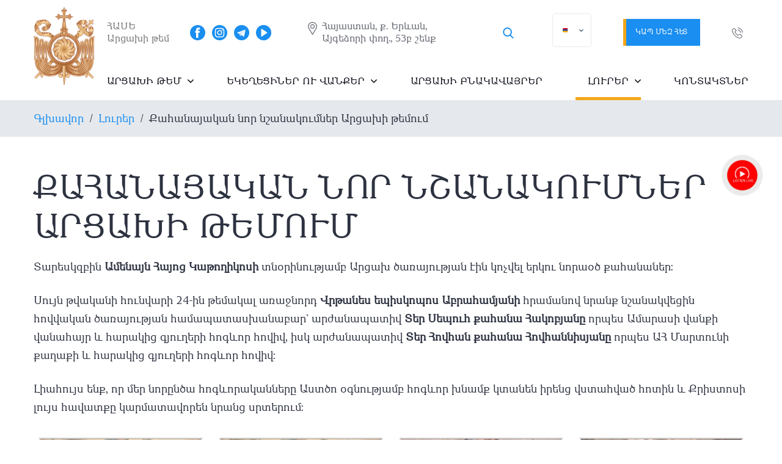

--- FILE ---
content_type: text/html; charset=UTF-8
request_url: https://artsakhdiocese.am/news/kahanayakan-nor-nshanakumner-artsakhi-temum
body_size: 32693
content:
<!DOCTYPE html>
<html lang="hy">
<head>
    <meta charset="UTF-8">
    <meta name="viewport" content="width=device-width, initial-scale=1.0"> 
    <meta name="google-site-verification" content="Sq_A5rMBtZEKHoyv9kVV5QZLBsZS8B62MXL47MdQ6wc" />
    <link type="image/x-icon" rel="shortcut icon" href="https://artsakhdiocese.am/favicon.ico">
	<link rel="apple-touch-icon" sizes="180x180" href="/apple-touch-icon.png">   
	<link rel="icon" type="image/png" sizes="32x32" href="/favicon-32x32.png">
	<link rel="icon" type="image/png" sizes="16x16" href="/favicon-16x16.png">
    <link rel="manifest" href="/webmanifest.json">
	<meta name="msapplication-TileColor" content="#9f00a7">
    <meta name="theme-color" content="#ffffff">    
    
<!-- Search Engine Optimization by Rank Math PRO - https://rankmath.com/ -->
<title>Քահանայական նոր նշանակումներ Արցախի թեմում</title>
<meta name="description" content="ԱՀԿ-ի տնօրինությամբ Արցախ ծառայության են կոչվել երկու նորաօծ քահանաներ։ Տեր Սեպուհ քահանա Հակոբյան, Տեր Հովհան քահանա Հովհաննիսյան:"/>
<meta name="robots" content="follow, index, max-snippet:-1, max-video-preview:-1, max-image-preview:large"/>
<link rel="canonical" href="https://artsakhdiocese.am/news/kahanayakan-nor-nshanakumner-artsakhi-temum" />
<meta property="og:locale" content="hy_AM" />
<meta property="og:type" content="article" />
<meta property="og:title" content="Քահանայական նոր նշանակումներ Արցախի թեմում" />
<meta property="og:description" content="ԱՀԿ-ի տնօրինությամբ Արցախ ծառայության են կոչվել երկու նորաօծ քահանաներ։ Տեր Սեպուհ քահանա Հակոբյան, Տեր Հովհան քահանա Հովհաննիսյան:" />
<meta property="og:url" content="https://artsakhdiocese.am/news/kahanayakan-nor-nshanakumner-artsakhi-temum" />
<meta property="og:site_name" content="ՀԱՍԵ Արցախի թեմ" />
<meta property="article:publisher" content="https://www.facebook.com/artsakhdiocese.org/" />
<meta property="article:author" content="https://www.facebook.com/DioceseofArtsakh/" />
<meta property="article:section" content="Լուրեր" />
<meta property="og:updated_time" content="2022-02-05T19:29:56+04:00" />
<meta property="fb:admins" content="artsakhdiocese.am" />
<meta property="og:image" content="https://artsakhdiocese.am/wp-content/uploads/2022/02/glxavor.jpg" />
<meta property="og:image:secure_url" content="https://artsakhdiocese.am/wp-content/uploads/2022/02/glxavor.jpg" />
<meta property="og:image:width" content="640" />
<meta property="og:image:height" content="640" />
<meta property="og:image:alt" content="նորաօծ քահանաներ" />
<meta property="og:image:type" content="image/jpeg" />
<meta name="twitter:card" content="summary_large_image" />
<meta name="twitter:title" content="Քահանայական նոր նշանակումներ Արցախի թեմում" />
<meta name="twitter:description" content="ԱՀԿ-ի տնօրինությամբ Արցախ ծառայության են կոչվել երկու նորաօծ քահանաներ։ Տեր Սեպուհ քահանա Հակոբյան, Տեր Հովհան քահանա Հովհաննիսյան:" />
<meta name="twitter:image" content="https://artsakhdiocese.am/wp-content/uploads/2022/02/glxavor.jpg" />
<meta name="twitter:label1" content="Written by" />
<meta name="twitter:data1" content="dev_admin" />
<meta name="twitter:label2" content="Time to read" />
<meta name="twitter:data2" content="Less than a minute" />
<script type="application/ld+json" class="rank-math-schema-pro">{"@context":"https://schema.org","@graph":[{"@type":"BreadcrumbList","@id":"https://artsakhdiocese.am/news/kahanayakan-nor-nshanakumner-artsakhi-temum#breadcrumb","itemListElement":[{"@type":"ListItem","position":"1","item":{"@id":"https://artsakhdiocese.am","name":"\u0533\u056c\u056d\u0561\u057e\u0578\u0580"}},{"@type":"ListItem","position":"2","item":{"@id":"https://artsakhdiocese.am/news","name":"\u053c\u0578\u0582\u0580\u0565\u0580"}},{"@type":"ListItem","position":"3","item":{"@id":"https://artsakhdiocese.am/news/kahanayakan-nor-nshanakumner-artsakhi-temum","name":"\u0554\u0561\u0570\u0561\u0576\u0561\u0575\u0561\u056f\u0561\u0576 \u0576\u0578\u0580 \u0576\u0577\u0561\u0576\u0561\u056f\u0578\u0582\u0574\u0576\u0565\u0580 \u0531\u0580\u0581\u0561\u056d\u056b \u0569\u0565\u0574\u0578\u0582\u0574"}}]}]}</script>
<!-- /Rank Math WordPress SEO plugin -->

<link rel="alternate" title="oEmbed (JSON)" type="application/json+oembed" href="https://artsakhdiocese.am/wp-json/oembed/1.0/embed?url=https%3A%2F%2Fartsakhdiocese.am%2Fnews%2Fkahanayakan-nor-nshanakumner-artsakhi-temum" />
<link rel="alternate" title="oEmbed (XML)" type="text/xml+oembed" href="https://artsakhdiocese.am/wp-json/oembed/1.0/embed?url=https%3A%2F%2Fartsakhdiocese.am%2Fnews%2Fkahanayakan-nor-nshanakumner-artsakhi-temum&#038;format=xml" />
<style id='wp-img-auto-sizes-contain-inline-css' >
img:is([sizes=auto i],[sizes^="auto," i]){contain-intrinsic-size:3000px 1500px}
/*# sourceURL=wp-img-auto-sizes-contain-inline-css */
</style>

<style id='wp-emoji-styles-inline-css' >

	img.wp-smiley, img.emoji {
		display: inline !important;
		border: none !important;
		box-shadow: none !important;
		height: 1em !important;
		width: 1em !important;
		margin: 0 0.07em !important;
		vertical-align: -0.1em !important;
		background: none !important;
		padding: 0 !important;
	}
/*# sourceURL=wp-emoji-styles-inline-css */
</style>
<link rel='stylesheet' id='wp-block-library-css' href='https://artsakhdiocese.am/wp-includes/css/dist/block-library/style.min.css?ver=6.9'  media='all' />
<style id='global-styles-inline-css' >
:root{--wp--preset--aspect-ratio--square: 1;--wp--preset--aspect-ratio--4-3: 4/3;--wp--preset--aspect-ratio--3-4: 3/4;--wp--preset--aspect-ratio--3-2: 3/2;--wp--preset--aspect-ratio--2-3: 2/3;--wp--preset--aspect-ratio--16-9: 16/9;--wp--preset--aspect-ratio--9-16: 9/16;--wp--preset--color--black: #000000;--wp--preset--color--cyan-bluish-gray: #abb8c3;--wp--preset--color--white: #ffffff;--wp--preset--color--pale-pink: #f78da7;--wp--preset--color--vivid-red: #cf2e2e;--wp--preset--color--luminous-vivid-orange: #ff6900;--wp--preset--color--luminous-vivid-amber: #fcb900;--wp--preset--color--light-green-cyan: #7bdcb5;--wp--preset--color--vivid-green-cyan: #00d084;--wp--preset--color--pale-cyan-blue: #8ed1fc;--wp--preset--color--vivid-cyan-blue: #0693e3;--wp--preset--color--vivid-purple: #9b51e0;--wp--preset--gradient--vivid-cyan-blue-to-vivid-purple: linear-gradient(135deg,rgb(6,147,227) 0%,rgb(155,81,224) 100%);--wp--preset--gradient--light-green-cyan-to-vivid-green-cyan: linear-gradient(135deg,rgb(122,220,180) 0%,rgb(0,208,130) 100%);--wp--preset--gradient--luminous-vivid-amber-to-luminous-vivid-orange: linear-gradient(135deg,rgb(252,185,0) 0%,rgb(255,105,0) 100%);--wp--preset--gradient--luminous-vivid-orange-to-vivid-red: linear-gradient(135deg,rgb(255,105,0) 0%,rgb(207,46,46) 100%);--wp--preset--gradient--very-light-gray-to-cyan-bluish-gray: linear-gradient(135deg,rgb(238,238,238) 0%,rgb(169,184,195) 100%);--wp--preset--gradient--cool-to-warm-spectrum: linear-gradient(135deg,rgb(74,234,220) 0%,rgb(151,120,209) 20%,rgb(207,42,186) 40%,rgb(238,44,130) 60%,rgb(251,105,98) 80%,rgb(254,248,76) 100%);--wp--preset--gradient--blush-light-purple: linear-gradient(135deg,rgb(255,206,236) 0%,rgb(152,150,240) 100%);--wp--preset--gradient--blush-bordeaux: linear-gradient(135deg,rgb(254,205,165) 0%,rgb(254,45,45) 50%,rgb(107,0,62) 100%);--wp--preset--gradient--luminous-dusk: linear-gradient(135deg,rgb(255,203,112) 0%,rgb(199,81,192) 50%,rgb(65,88,208) 100%);--wp--preset--gradient--pale-ocean: linear-gradient(135deg,rgb(255,245,203) 0%,rgb(182,227,212) 50%,rgb(51,167,181) 100%);--wp--preset--gradient--electric-grass: linear-gradient(135deg,rgb(202,248,128) 0%,rgb(113,206,126) 100%);--wp--preset--gradient--midnight: linear-gradient(135deg,rgb(2,3,129) 0%,rgb(40,116,252) 100%);--wp--preset--font-size--small: 13px;--wp--preset--font-size--medium: 20px;--wp--preset--font-size--large: 36px;--wp--preset--font-size--x-large: 42px;--wp--preset--spacing--20: 0.44rem;--wp--preset--spacing--30: 0.67rem;--wp--preset--spacing--40: 1rem;--wp--preset--spacing--50: 1.5rem;--wp--preset--spacing--60: 2.25rem;--wp--preset--spacing--70: 3.38rem;--wp--preset--spacing--80: 5.06rem;--wp--preset--shadow--natural: 6px 6px 9px rgba(0, 0, 0, 0.2);--wp--preset--shadow--deep: 12px 12px 50px rgba(0, 0, 0, 0.4);--wp--preset--shadow--sharp: 6px 6px 0px rgba(0, 0, 0, 0.2);--wp--preset--shadow--outlined: 6px 6px 0px -3px rgb(255, 255, 255), 6px 6px rgb(0, 0, 0);--wp--preset--shadow--crisp: 6px 6px 0px rgb(0, 0, 0);}:where(.is-layout-flex){gap: 0.5em;}:where(.is-layout-grid){gap: 0.5em;}body .is-layout-flex{display: flex;}.is-layout-flex{flex-wrap: wrap;align-items: center;}.is-layout-flex > :is(*, div){margin: 0;}body .is-layout-grid{display: grid;}.is-layout-grid > :is(*, div){margin: 0;}:where(.wp-block-columns.is-layout-flex){gap: 2em;}:where(.wp-block-columns.is-layout-grid){gap: 2em;}:where(.wp-block-post-template.is-layout-flex){gap: 1.25em;}:where(.wp-block-post-template.is-layout-grid){gap: 1.25em;}.has-black-color{color: var(--wp--preset--color--black) !important;}.has-cyan-bluish-gray-color{color: var(--wp--preset--color--cyan-bluish-gray) !important;}.has-white-color{color: var(--wp--preset--color--white) !important;}.has-pale-pink-color{color: var(--wp--preset--color--pale-pink) !important;}.has-vivid-red-color{color: var(--wp--preset--color--vivid-red) !important;}.has-luminous-vivid-orange-color{color: var(--wp--preset--color--luminous-vivid-orange) !important;}.has-luminous-vivid-amber-color{color: var(--wp--preset--color--luminous-vivid-amber) !important;}.has-light-green-cyan-color{color: var(--wp--preset--color--light-green-cyan) !important;}.has-vivid-green-cyan-color{color: var(--wp--preset--color--vivid-green-cyan) !important;}.has-pale-cyan-blue-color{color: var(--wp--preset--color--pale-cyan-blue) !important;}.has-vivid-cyan-blue-color{color: var(--wp--preset--color--vivid-cyan-blue) !important;}.has-vivid-purple-color{color: var(--wp--preset--color--vivid-purple) !important;}.has-black-background-color{background-color: var(--wp--preset--color--black) !important;}.has-cyan-bluish-gray-background-color{background-color: var(--wp--preset--color--cyan-bluish-gray) !important;}.has-white-background-color{background-color: var(--wp--preset--color--white) !important;}.has-pale-pink-background-color{background-color: var(--wp--preset--color--pale-pink) !important;}.has-vivid-red-background-color{background-color: var(--wp--preset--color--vivid-red) !important;}.has-luminous-vivid-orange-background-color{background-color: var(--wp--preset--color--luminous-vivid-orange) !important;}.has-luminous-vivid-amber-background-color{background-color: var(--wp--preset--color--luminous-vivid-amber) !important;}.has-light-green-cyan-background-color{background-color: var(--wp--preset--color--light-green-cyan) !important;}.has-vivid-green-cyan-background-color{background-color: var(--wp--preset--color--vivid-green-cyan) !important;}.has-pale-cyan-blue-background-color{background-color: var(--wp--preset--color--pale-cyan-blue) !important;}.has-vivid-cyan-blue-background-color{background-color: var(--wp--preset--color--vivid-cyan-blue) !important;}.has-vivid-purple-background-color{background-color: var(--wp--preset--color--vivid-purple) !important;}.has-black-border-color{border-color: var(--wp--preset--color--black) !important;}.has-cyan-bluish-gray-border-color{border-color: var(--wp--preset--color--cyan-bluish-gray) !important;}.has-white-border-color{border-color: var(--wp--preset--color--white) !important;}.has-pale-pink-border-color{border-color: var(--wp--preset--color--pale-pink) !important;}.has-vivid-red-border-color{border-color: var(--wp--preset--color--vivid-red) !important;}.has-luminous-vivid-orange-border-color{border-color: var(--wp--preset--color--luminous-vivid-orange) !important;}.has-luminous-vivid-amber-border-color{border-color: var(--wp--preset--color--luminous-vivid-amber) !important;}.has-light-green-cyan-border-color{border-color: var(--wp--preset--color--light-green-cyan) !important;}.has-vivid-green-cyan-border-color{border-color: var(--wp--preset--color--vivid-green-cyan) !important;}.has-pale-cyan-blue-border-color{border-color: var(--wp--preset--color--pale-cyan-blue) !important;}.has-vivid-cyan-blue-border-color{border-color: var(--wp--preset--color--vivid-cyan-blue) !important;}.has-vivid-purple-border-color{border-color: var(--wp--preset--color--vivid-purple) !important;}.has-vivid-cyan-blue-to-vivid-purple-gradient-background{background: var(--wp--preset--gradient--vivid-cyan-blue-to-vivid-purple) !important;}.has-light-green-cyan-to-vivid-green-cyan-gradient-background{background: var(--wp--preset--gradient--light-green-cyan-to-vivid-green-cyan) !important;}.has-luminous-vivid-amber-to-luminous-vivid-orange-gradient-background{background: var(--wp--preset--gradient--luminous-vivid-amber-to-luminous-vivid-orange) !important;}.has-luminous-vivid-orange-to-vivid-red-gradient-background{background: var(--wp--preset--gradient--luminous-vivid-orange-to-vivid-red) !important;}.has-very-light-gray-to-cyan-bluish-gray-gradient-background{background: var(--wp--preset--gradient--very-light-gray-to-cyan-bluish-gray) !important;}.has-cool-to-warm-spectrum-gradient-background{background: var(--wp--preset--gradient--cool-to-warm-spectrum) !important;}.has-blush-light-purple-gradient-background{background: var(--wp--preset--gradient--blush-light-purple) !important;}.has-blush-bordeaux-gradient-background{background: var(--wp--preset--gradient--blush-bordeaux) !important;}.has-luminous-dusk-gradient-background{background: var(--wp--preset--gradient--luminous-dusk) !important;}.has-pale-ocean-gradient-background{background: var(--wp--preset--gradient--pale-ocean) !important;}.has-electric-grass-gradient-background{background: var(--wp--preset--gradient--electric-grass) !important;}.has-midnight-gradient-background{background: var(--wp--preset--gradient--midnight) !important;}.has-small-font-size{font-size: var(--wp--preset--font-size--small) !important;}.has-medium-font-size{font-size: var(--wp--preset--font-size--medium) !important;}.has-large-font-size{font-size: var(--wp--preset--font-size--large) !important;}.has-x-large-font-size{font-size: var(--wp--preset--font-size--x-large) !important;}
/*# sourceURL=global-styles-inline-css */
</style>

<style id='classic-theme-styles-inline-css' >
/*! This file is auto-generated */
.wp-block-button__link{color:#fff;background-color:#32373c;border-radius:9999px;box-shadow:none;text-decoration:none;padding:calc(.667em + 2px) calc(1.333em + 2px);font-size:1.125em}.wp-block-file__button{background:#32373c;color:#fff;text-decoration:none}
/*# sourceURL=/wp-includes/css/classic-themes.min.css */
</style>
<link rel='stylesheet' id='select2-css' href='https://artsakhdiocese.am/wp-content/plugins/wp-radio/assets/vendor/select2/select2.min.css?ver=4.0.11'  media='all' />
<link rel='stylesheet' id='dashicons-css' href='https://artsakhdiocese.am/wp-includes/css/dashicons.min.css?ver=6.9'  media='all' />
<link rel='stylesheet' id='wp-radio-css' href='https://artsakhdiocese.am/wp-content/plugins/wp-radio/assets/css/frontend.css?ver=3.1.9'  media='all' />
<link rel='stylesheet' id='normalize_css-css' href='https://artsakhdiocese.am/wp-content/themes/artsakhdiocese/libs/normalize.css?ver=1617414286'  media='all' />
<link rel='stylesheet' id='animate_css-css' href='https://artsakhdiocese.am/wp-content/themes/artsakhdiocese/libs/animate/animate.min.css?ver=1617414286'  media='all' />
<link rel='stylesheet' id='hamburgers_css-css' href='https://artsakhdiocese.am/wp-content/themes/artsakhdiocese/libs/css-hamburgers/dist/hamburgers.min.css?ver=1617414286'  media='all' />
<link rel='stylesheet' id='slick_css-css' href='https://artsakhdiocese.am/wp-content/themes/artsakhdiocese/libs/slick/slick.css?ver=1617414286'  media='all' />
<link rel='stylesheet' id='fancybox_css-css' href='https://artsakhdiocese.am/wp-content/themes/artsakhdiocese/libs/fancybox-master/dist/jquery.fancybox.min.css?ver=1617414286'  media='all' />
<link rel='stylesheet' id='style_css-css' href='https://artsakhdiocese.am/wp-content/themes/artsakhdiocese/css/style.css?ver=1756381766'  media='all' />
<link rel='stylesheet' id='trp-language-switcher-v2-css' href='https://artsakhdiocese.am/wp-content/plugins/translatepress-multilingual/assets/css/trp-language-switcher-v2.css?ver=3.0.7'  media='all' />
<link rel='stylesheet' id='wp-pagenavi-css' href='https://artsakhdiocese.am/wp-content/plugins/wp-pagenavi/pagenavi-css.css?ver=2.70'  media='all' />
<script  src="https://artsakhdiocese.am/wp-includes/js/jquery/jquery.js" id="jquery-js"></script>
<script  src="https://artsakhdiocese.am/wp-includes/js/jquery/jquery-migrate.min.js?ver=3.4.1" id="jquery-migrate-js"></script>
<script  src="https://artsakhdiocese.am/wp-content/themes/artsakhdiocese/libs/jquery/dist/jquery.min.js?ver=1617686328" id="jquery_js-js"></script>
<script  src="https://artsakhdiocese.am/wp-content/plugins/translatepress-multilingual/assets/js/trp-frontend-language-switcher.js?ver=3.0.7" id="trp-language-switcher-js-v2-js"></script>
<link rel="https://api.w.org/" href="https://artsakhdiocese.am/wp-json/" /><link rel="alternate" title="JSON" type="application/json" href="https://artsakhdiocese.am/wp-json/wp/v2/posts/2733" /><link rel="EditURI" type="application/rsd+xml" title="RSD" href="https://artsakhdiocese.am/xmlrpc.php?rsd" />
<meta name="generator" content="WordPress 6.9" />
<link rel='shortlink' href='https://artsakhdiocese.am/?p=2733' />
<link rel="alternate" hreflang="hy" href="https://artsakhdiocese.am/news/kahanayakan-nor-nshanakumner-artsakhi-temum"/>
<link rel="alternate" hreflang="en" href="https://artsakhdiocese.am/en/news/kahanayakan-nor-nshanakumner-artsakhi-temum/"/>
<link rel="alternate" hreflang="ru" href="https://artsakhdiocese.am/ru/news/kahanayakan-nor-nshanakumner-artsakhi-temum/"/>
<link rel="icon" href="https://artsakhdiocese.am/wp-content/uploads/2025/01/cropped-apple-touch-icon-32x32.png" sizes="32x32" />
<link rel="icon" href="https://artsakhdiocese.am/wp-content/uploads/2025/01/cropped-apple-touch-icon-192x192.png" sizes="192x192" />
<link rel="apple-touch-icon" href="https://artsakhdiocese.am/wp-content/uploads/2025/01/cropped-apple-touch-icon-180x180.png" />
<meta name="msapplication-TileImage" content="https://artsakhdiocese.am/wp-content/uploads/2025/01/cropped-apple-touch-icon-270x270.png" />

    
<!-- Global site tag (gtag.js) - Google Analytics -->
<script async src="https://www.googletagmanager.com/gtag/js?id=G-XC4MSM1BK0"></script>
<script>
  window.dataLayer = window.dataLayer || [];
  function gtag(){dataLayer.push(arguments);}
  gtag('js', new Date());

  gtag('config', 'G-XC4MSM1BK0');
</script>
<!-- Google Tag Manager -->
<script>(function(w,d,s,l,i){w[l]=w[l]||[];w[l].push({'gtm.start':
new Date().getTime(),event:'gtm.js'});var f=d.getElementsByTagName(s)[0],
j=d.createElement(s),dl=l!='dataLayer'?'&l='+l:'';j.async=true;j.src=
'https://www.googletagmanager.com/gtm.js?id='+i+dl;f.parentNode.insertBefore(j,f);
})(window,document,'script','dataLayer','GTM-MJLX4HQ');</script>
<!-- End Google Tag Manager -->
</head>
<body class="">
<!-- Google Tag Manager (noscript) -->
<noscript><iframe src="https://www.googletagmanager.com/ns.html?id=GTM-MJLX4HQ"
height="0" width="0" style="display:none;visibility:hidden"></iframe></noscript>
<!-- End Google Tag Manager (noscript) -->

    <div class="wrap">	
            			<header class="header ">		

				<div class="overlay"></div>
				
				<div class="container">
                    
					<div class="header-block">						
						<a href="/" class="logo navbar__logo"><img src="https://artsakhdiocese.am/wp-content/uploads/2025/04/Արցախի-Թեմ-2.2-scaled.png" alt=""></a>
						
						<div class="header-right">
							
							<div class="navbar">
								
								<div class="navbar-block">
									<div class="navbar__slogan"><p>ՀԱՍԵ  <br />
Արցախի թեմ</p>
</div>		

									<div class="navbar-right">	
										<div class="social navbar__social">	
                                            									
                                                <a href="https://www.facebook.com/artsakhdiocese.org/" target="_blank" class="social__link">
                                                    <img src="https://artsakhdiocese.am/wp-content/uploads/2021/04/facebook.svg" alt="artsakh diocese facebook" class="svg"> 
                                                </a>	
                                            									
                                                <a href="https://www.instagram.com/artsakhdiocese/" target="_blank" class="social__link">
                                                    <img src="https://artsakhdiocese.am/wp-content/uploads/2021/04/instagram.svg" alt="artsakh diocese instagram" class="svg"> 
                                                </a>	
                                            									
                                                <a href="https://t.me/artsakhdiocese" target="_blank" class="social__link">
                                                    <img src="https://artsakhdiocese.am/wp-content/uploads/2022/11/tg.svg" alt="telegram" class="svg"> 
                                                </a>	
                                            									
                                                <a href="https://www.youtube.com/channel/UCnbqciJRIjBJKasPeG4RroA" target="_blank" class="social__link">
                                                    <img src="https://artsakhdiocese.am/wp-content/uploads/2021/04/youtube.svg" alt="artsakh diocese youtube" class="svg"> 
                                                </a>	
                                                                                    </div>	
                                        
                                                                                <div class="contact navbar__contact">
                                            <svg xmlns="http://www.w3.org/2000/svg" xmlns:xlink="http://www.w3.org/1999/xlink" version="1.1" id="Capa_1" x="0px" y="0px" viewBox="0 0 512 512" style="enable-background:new 0 0 512 512;" xml:space="preserve" class="svg replaced-svg">
                                                <g>
                                                    <g>
                                                        <path fill="#636771" d="M256,0C156.748,0,76,80.748,76,180c0,33.534,9.289,66.26,26.869,94.652l142.885,230.257    c2.737,4.411,7.559,7.091,12.745,7.091c0.04,0,0.079,0,0.119,0c5.231-0.041,10.063-2.804,12.75-7.292L410.611,272.22    C427.221,244.428,436,212.539,436,180C436,80.748,355.252,0,256,0z M384.866,256.818L258.272,468.186l-129.905-209.34    C113.734,235.214,105.8,207.95,105.8,180c0-82.71,67.49-150.2,150.2-150.2S406.1,97.29,406.1,180    C406.1,207.121,398.689,233.688,384.866,256.818z"></path>
                                                    </g>
                                                </g>
                                                <g>
                                                    <g>
                                                        <path fill="#636771" d="M256,90c-49.626,0-90,40.374-90,90c0,49.309,39.717,90,90,90c50.903,0,90-41.233,90-90C346,130.374,305.626,90,256,90z     M256,240.2c-33.257,0-60.2-27.033-60.2-60.2c0-33.084,27.116-60.2,60.2-60.2s60.1,27.116,60.1,60.2    C316.1,212.683,289.784,240.2,256,240.2z"></path>
                                                    </g>
                                                </g>
                                            </svg>
                                            <span class="contact__text">Հայաստան, ք. Երևան, <br/>  
Այգեձորի փող., 53բ շենք</span>
                                        </div>
                                        <div class="icon-area-content search-icon-area">
    <a href="#"><i class="flaticon-search"></i></a>
</div>
                                         <div class="trp-shortcode-switcher__wrapper"
     style="--bg:#ffffff;--bg-hover:#0000000d;--text:#143852;--text-hover:#1d2327;--border:1px solid #1438521a;--border-width:1px;--border-color:#1438521a;--border-radius:5px;--flag-radius:2px;--flag-size:18px;--aspect-ratio:4/3;--font-size:14px;--transition-duration:0.2s"
     role="group"
     data-open-mode="hover">

    
        <!-- ANCHOR (in-flow only; sizing/borders; inert) -->
        <div class="trp-language-switcher trp-ls-dropdown trp-shortcode-switcher trp-shortcode-anchor trp-open-on-hover"
             aria-hidden="true"
             inert
             data-no-translation>
                <div class="trp-current-language-item__wrapper">
        <a class="trp-language-item trp-language-item__default trp-language-item__current" data-no-translation href="https://artsakhdiocese.am/news/kahanayakan-nor-nshanakumner-artsakhi-temum" title=""><img src="https://artsakhdiocese.am/wp-content/plugins/translatepress-multilingual/assets/flags/4x3/hy.svg" class="trp-flag-image" alt="" role="presentation" loading="lazy" /></a>                    <svg class="trp-shortcode-arrow" width="20" height="20" viewBox="0 0 20 21" fill="none" aria-hidden="true" focusable="false" xmlns="http://www.w3.org/2000/svg">
                <path d="M5 8L10 13L15 8" stroke="var(--text)" stroke-width="2" stroke-linecap="round" stroke-linejoin="round"/>
            </svg>
            </div>
            </div>

        <!-- OVERLAY (positioned; interactive surface) -->
        <div class="trp-language-switcher trp-ls-dropdown trp-shortcode-switcher trp-shortcode-overlay trp-open-on-hover"
             role="navigation"
             aria-label="Website language selector"
             data-no-translation
        >
                <div class="trp-current-language-item__wrapper">
        <div class="trp-language-item trp-language-item__default trp-language-item__current" data-no-translation role="button" aria-expanded="false" tabindex="0" aria-label="Change language" aria-controls="trp-shortcode-dropdown-697202843c489"><img src="https://artsakhdiocese.am/wp-content/plugins/translatepress-multilingual/assets/flags/4x3/hy.svg" class="trp-flag-image" alt="" role="presentation" loading="lazy" /></div>                    <svg class="trp-shortcode-arrow" width="20" height="20" viewBox="0 0 20 21" fill="none" aria-hidden="true" focusable="false" xmlns="http://www.w3.org/2000/svg">
                <path d="M5 8L10 13L15 8" stroke="var(--text)" stroke-width="2" stroke-linecap="round" stroke-linejoin="round"/>
            </svg>
            </div>
    
            <div class="trp-switcher-dropdown-list"
                 id="trp-shortcode-dropdown-697202843c489"
                 role="group"
                 aria-label="Available languages"
                 hidden
                 inert
            >
                                                            <a class="trp-language-item" href="https://artsakhdiocese.am/en/news/kahanayakan-nor-nshanakumner-artsakhi-temum/" title="">
                            <img src="https://artsakhdiocese.am/wp-content/plugins/translatepress-multilingual/assets/flags/4x3/en_US.svg" class="trp-flag-image" alt="Change language to English" loading="lazy" />                                                                                </a>
                                            <a class="trp-language-item" href="https://artsakhdiocese.am/ru/news/kahanayakan-nor-nshanakumner-artsakhi-temum/" title="">
                            <img src="https://artsakhdiocese.am/wp-content/plugins/translatepress-multilingual/assets/flags/4x3/ru_RU.svg" class="trp-flag-image" alt="Change language to Русский" loading="lazy" />                                                                                </a>
                                                </div>
        </div>

    </div>
 
                                        <a href="mailto:info@artsakhdiocese.am" class="btn btn_sm navbar__btn" ><span>Կապ մեզ հետ</span></a>				
                                        <a href="https://artsakhdiocese.am/contacts" class="mobile__contact">
                                            <svg xmlns="http://www.w3.org/2000/svg" xmlns:xlink="http://www.w3.org/1999/xlink" version="1.1" id="Capa_1" x="0px" y="0px" viewBox="0 0 512 512" style="enable-background:new 0 0 512 512;" xml:space="preserve" class="svg replaced-svg">
                                                <g>
                                                    <g>
                                                        <path fill="#007fff" d="M256,0C156.748,0,76,80.748,76,180c0,33.534,9.289,66.26,26.869,94.652l142.885,230.257    c2.737,4.411,7.559,7.091,12.745,7.091c0.04,0,0.079,0,0.119,0c5.231-0.041,10.063-2.804,12.75-7.292L410.611,272.22    C427.221,244.428,436,212.539,436,180C436,80.748,355.252,0,256,0z M384.866,256.818L258.272,468.186l-129.905-209.34    C113.734,235.214,105.8,207.95,105.8,180c0-82.71,67.49-150.2,150.2-150.2S406.1,97.29,406.1,180    C406.1,207.121,398.689,233.688,384.866,256.818z"></path>
                                                    </g>
                                                </g>
                                                <g>
                                                    <g>
                                                        <path fill="#007fff" d="M256,90c-49.626,0-90,40.374-90,90c0,49.309,39.717,90,90,90c50.903,0,90-41.233,90-90C346,130.374,305.626,90,256,90z     M256,240.2c-33.257,0-60.2-27.033-60.2-60.2c0-33.084,27.116-60.2,60.2-60.2s60.1,27.116,60.1,60.2    C316.1,212.683,289.784,240.2,256,240.2z"></path>
                                                    </g>
                                                </g>
                                            </svg>
                                        </a>

                                        <a href="tel:" class="mobile__phone">
                                            <svg xmlns="http://www.w3.org/2000/svg" xmlns:xlink="http://www.w3.org/1999/xlink" version="1.1" id="Capa_1" x="0px" y="0px" viewBox="0 0 473.806 473.806" style="enable-background:new 0 0 473.806 473.806;" xml:space="preserve" class="svg replaced-svg">
                                                <g>
                                                    <g>
                                                        <path fill="#007fff" d="M374.456,293.506c-9.7-10.1-21.4-15.5-33.8-15.5c-12.3,0-24.1,5.3-34.2,15.4l-31.6,31.5c-2.6-1.4-5.2-2.7-7.7-4    c-3.6-1.8-7-3.5-9.9-5.3c-29.6-18.8-56.5-43.3-82.3-75c-12.5-15.8-20.9-29.1-27-42.6c8.2-7.5,15.8-15.3,23.2-22.8    c2.8-2.8,5.6-5.7,8.4-8.5c21-21,21-48.2,0-69.2l-27.3-27.3c-3.1-3.1-6.3-6.3-9.3-9.5c-6-6.2-12.3-12.6-18.8-18.6    c-9.7-9.6-21.3-14.7-33.5-14.7s-24,5.1-34,14.7c-0.1,0.1-0.1,0.1-0.2,0.2l-34,34.3c-12.8,12.8-20.1,28.4-21.7,46.5    c-2.4,29.2,6.2,56.4,12.8,74.2c16.2,43.7,40.4,84.2,76.5,127.6c43.8,52.3,96.5,93.6,156.7,122.7c23,10.9,53.7,23.8,88,26    c2.1,0.1,4.3,0.2,6.3,0.2c23.1,0,42.5-8.3,57.7-24.8c0.1-0.2,0.3-0.3,0.4-0.5c5.2-6.3,11.2-12,17.5-18.1c4.3-4.1,8.7-8.4,13-12.9    c9.9-10.3,15.1-22.3,15.1-34.6c0-12.4-5.3-24.3-15.4-34.3L374.456,293.506z M410.256,398.806    C410.156,398.806,410.156,398.906,410.256,398.806c-3.9,4.2-7.9,8-12.2,12.2c-6.5,6.2-13.1,12.7-19.3,20    c-10.1,10.8-22,15.9-37.6,15.9c-1.5,0-3.1,0-4.6-0.1c-29.7-1.9-57.3-13.5-78-23.4c-56.6-27.4-106.3-66.3-147.6-115.6    c-34.1-41.1-56.9-79.1-72-119.9c-9.3-24.9-12.7-44.3-11.2-62.6c1-11.7,5.5-21.4,13.8-29.7l34.1-34.1c4.9-4.6,10.1-7.1,15.2-7.1    c6.3,0,11.4,3.8,14.6,7c0.1,0.1,0.2,0.2,0.3,0.3c6.1,5.7,11.9,11.6,18,17.9c3.1,3.2,6.3,6.4,9.5,9.7l27.3,27.3    c10.6,10.6,10.6,20.4,0,31c-2.9,2.9-5.7,5.8-8.6,8.6c-8.4,8.6-16.4,16.6-25.1,24.4c-0.2,0.2-0.4,0.3-0.5,0.5    c-8.6,8.6-7,17-5.2,22.7c0.1,0.3,0.2,0.6,0.3,0.9c7.1,17.2,17.1,33.4,32.3,52.7l0.1,0.1c27.6,34,56.7,60.5,88.8,80.8    c4.1,2.6,8.3,4.7,12.3,6.7c3.6,1.8,7,3.5,9.9,5.3c0.4,0.2,0.8,0.5,1.2,0.7c3.4,1.7,6.6,2.5,9.9,2.5c8.3,0,13.5-5.2,15.2-6.9    l34.2-34.2c3.4-3.4,8.8-7.5,15.1-7.5c6.2,0,11.3,3.9,14.4,7.3c0.1,0.1,0.1,0.1,0.2,0.2l55.1,55.1    C420.456,377.706,420.456,388.206,410.256,398.806z"></path>
                                                        <path fill="#007fff" d="M256.056,112.706c26.2,4.4,50,16.8,69,35.8s31.3,42.8,35.8,69c1.1,6.6,6.8,11.2,13.3,11.2c0.8,0,1.5-0.1,2.3-0.2    c7.4-1.2,12.3-8.2,11.1-15.6c-5.4-31.7-20.4-60.6-43.3-83.5s-51.8-37.9-83.5-43.3c-7.4-1.2-14.3,3.7-15.6,11    S248.656,111.506,256.056,112.706z"></path>
                                                        <path fill="#007fff" d="M473.256,209.006c-8.9-52.2-33.5-99.7-71.3-137.5s-85.3-62.4-137.5-71.3c-7.3-1.3-14.2,3.7-15.5,11    c-1.2,7.4,3.7,14.3,11.1,15.6c46.6,7.9,89.1,30,122.9,63.7c33.8,33.8,55.8,76.3,63.7,122.9c1.1,6.6,6.8,11.2,13.3,11.2    c0.8,0,1.5-0.1,2.3-0.2C469.556,223.306,474.556,216.306,473.256,209.006z"></path>
                                                    </g>
                                                </g>
                                            </svg>
                                        </a>																							
                                        <div class="phone navbar__phone">
                                            <svg xmlns="http://www.w3.org/2000/svg" xmlns:xlink="http://www.w3.org/1999/xlink" version="1.1" id="Capa_1" x="0px" y="0px" viewBox="0 0 473.806 473.806" style="enable-background:new 0 0 473.806 473.806;" xml:space="preserve" class="svg replaced-svg">
                                                <g>
                                                    <g>
                                                        <path fill="#636771" d="M374.456,293.506c-9.7-10.1-21.4-15.5-33.8-15.5c-12.3,0-24.1,5.3-34.2,15.4l-31.6,31.5c-2.6-1.4-5.2-2.7-7.7-4    c-3.6-1.8-7-3.5-9.9-5.3c-29.6-18.8-56.5-43.3-82.3-75c-12.5-15.8-20.9-29.1-27-42.6c8.2-7.5,15.8-15.3,23.2-22.8    c2.8-2.8,5.6-5.7,8.4-8.5c21-21,21-48.2,0-69.2l-27.3-27.3c-3.1-3.1-6.3-6.3-9.3-9.5c-6-6.2-12.3-12.6-18.8-18.6    c-9.7-9.6-21.3-14.7-33.5-14.7s-24,5.1-34,14.7c-0.1,0.1-0.1,0.1-0.2,0.2l-34,34.3c-12.8,12.8-20.1,28.4-21.7,46.5    c-2.4,29.2,6.2,56.4,12.8,74.2c16.2,43.7,40.4,84.2,76.5,127.6c43.8,52.3,96.5,93.6,156.7,122.7c23,10.9,53.7,23.8,88,26    c2.1,0.1,4.3,0.2,6.3,0.2c23.1,0,42.5-8.3,57.7-24.8c0.1-0.2,0.3-0.3,0.4-0.5c5.2-6.3,11.2-12,17.5-18.1c4.3-4.1,8.7-8.4,13-12.9    c9.9-10.3,15.1-22.3,15.1-34.6c0-12.4-5.3-24.3-15.4-34.3L374.456,293.506z M410.256,398.806    C410.156,398.806,410.156,398.906,410.256,398.806c-3.9,4.2-7.9,8-12.2,12.2c-6.5,6.2-13.1,12.7-19.3,20    c-10.1,10.8-22,15.9-37.6,15.9c-1.5,0-3.1,0-4.6-0.1c-29.7-1.9-57.3-13.5-78-23.4c-56.6-27.4-106.3-66.3-147.6-115.6    c-34.1-41.1-56.9-79.1-72-119.9c-9.3-24.9-12.7-44.3-11.2-62.6c1-11.7,5.5-21.4,13.8-29.7l34.1-34.1c4.9-4.6,10.1-7.1,15.2-7.1    c6.3,0,11.4,3.8,14.6,7c0.1,0.1,0.2,0.2,0.3,0.3c6.1,5.7,11.9,11.6,18,17.9c3.1,3.2,6.3,6.4,9.5,9.7l27.3,27.3    c10.6,10.6,10.6,20.4,0,31c-2.9,2.9-5.7,5.8-8.6,8.6c-8.4,8.6-16.4,16.6-25.1,24.4c-0.2,0.2-0.4,0.3-0.5,0.5    c-8.6,8.6-7,17-5.2,22.7c0.1,0.3,0.2,0.6,0.3,0.9c7.1,17.2,17.1,33.4,32.3,52.7l0.1,0.1c27.6,34,56.7,60.5,88.8,80.8    c4.1,2.6,8.3,4.7,12.3,6.7c3.6,1.8,7,3.5,9.9,5.3c0.4,0.2,0.8,0.5,1.2,0.7c3.4,1.7,6.6,2.5,9.9,2.5c8.3,0,13.5-5.2,15.2-6.9    l34.2-34.2c3.4-3.4,8.8-7.5,15.1-7.5c6.2,0,11.3,3.9,14.4,7.3c0.1,0.1,0.1,0.1,0.2,0.2l55.1,55.1    C420.456,377.706,420.456,388.206,410.256,398.806z"></path>
                                                        <path fill="#636771" d="M256.056,112.706c26.2,4.4,50,16.8,69,35.8s31.3,42.8,35.8,69c1.1,6.6,6.8,11.2,13.3,11.2c0.8,0,1.5-0.1,2.3-0.2    c7.4-1.2,12.3-8.2,11.1-15.6c-5.4-31.7-20.4-60.6-43.3-83.5s-51.8-37.9-83.5-43.3c-7.4-1.2-14.3,3.7-15.6,11    S248.656,111.506,256.056,112.706z"></path>
                                                        <path fill="#636771" d="M473.256,209.006c-8.9-52.2-33.5-99.7-71.3-137.5s-85.3-62.4-137.5-71.3c-7.3-1.3-14.2,3.7-15.5,11    c-1.2,7.4,3.7,14.3,11.1,15.6c46.6,7.9,89.1,30,122.9,63.7c33.8,33.8,55.8,76.3,63.7,122.9c1.1,6.6,6.8,11.2,13.3,11.2    c0.8,0,1.5-0.1,2.3-0.2C469.556,223.306,474.556,216.306,473.256,209.006z"></path>
                                                    </g>
                                                </g>
                                            </svg>

											<div class="phone__tels">
                                                                                                    <a href="tel:" class="phone__tel"></a>
                                                											</div>
                                   
										</div>	
										<a class="hamburger hamburger--slider">
											<span class="hamburger-box"><span class="hamburger-inner"></span></span>
										</a>
									</div>							
									
								</div>
								
							</div>							
							
							<div class="menu-block">
                                
                                <nav class="menu">
                                    <ul id="menu-top-menu" class="menu__list"><li class="menu__item  __item_sub  menu__item_sub"><a href="https://artsakhdiocese.am/" class="menu__link">Արցախի թեմ</a>
	<ul class="menu__sub-list submenu">
    <li class="menu_ submenu__item"><a href="https://artsakhdiocese.am/temi-patmutyun" class="menu__ submenu__link">Թեմի պատմությունը</a></li>
    <li class="menu_ submenu__item"><a href="https://artsakhdiocese.am/arajnord" class="menu__ submenu__link">Առաջնորդ</a></li>
    <li class="menu_ submenu__item"><a href="https://artsakhdiocese.am/artsakhi-zharangutyun" class="menu__ submenu__link">Արցախի ժառանգություն</a></li>
    <li class="menu_ submenu__item"><a href="https://artsakhdiocese.am/yntsa" class="menu__ submenu__link">«ԸՆԾԱ» Կենտրոն</a></li>
    <li class="menu_ submenu__item"><a href="https://artsakhdiocese.am/youth-union" class="menu__ submenu__link">Երիտասարդաց միություն</a></li>
    <li class="menu_ submenu__item"><a href="https://artsakhdiocese.am/station/radio-nshkhar" class="menu__ submenu__link">Ռադիո «ՆՇԽԱՐ»</a></li>
</ul>
</li>
<li class="menu__item  __item_sub  menu__item_sub"><a href="https://artsakhdiocese.am/map" class="menu__link">Եկեղեցիներ ու վանքեր</a>
	<ul class="menu__sub-list submenu">
    <li class="menu_ submenu__item"><a href="https://artsakhdiocese.am/map/stepanakert" class="menu__ submenu__link">Ստեփանակերտ</a></li>
    <li class="menu_ submenu__item"><a href="https://artsakhdiocese.am/map/askerani-shrjan" class="menu__ submenu__link">Ասկերանի շրջան</a></li>
    <li class="menu_ submenu__item"><a href="https://artsakhdiocese.am/map/hadruti-shrjan" class="menu__ submenu__link">Հադրութի շրջան</a></li>
    <li class="menu_ submenu__item"><a href="https://artsakhdiocese.am/map/martakerti-shrjan" class="menu__ submenu__link">Մարտակերտի շրջան</a></li>
    <li class="menu_ submenu__item"><a href="https://artsakhdiocese.am/map/martunu-shrjan" class="menu__ submenu__link">Մարտունու շրջան</a></li>
    <li class="menu_ submenu__item"><a href="https://artsakhdiocese.am/map/karvacharri-shrjan" class="menu__ submenu__link">Շահումյանի շրջան</a></li>
    <li class="menu_ submenu__item"><a href="https://artsakhdiocese.am/map/shushii-shrjan" class="menu__ submenu__link">Շուշիի շրջան</a></li>
    <li class="menu_ submenu__item"><a href="https://artsakhdiocese.am/map/berdzor" class="menu__ submenu__link">Քաշաթաղի շրջան (Բերձոր)</a></li>
</ul>
</li>
<li class="menu__item"><a href="https://artsakhdiocese.am/villages-of-artsakh" class="menu__link">Արցախի բնակավայրեր</a></li>
<li class="menu__item  __item_sub  menu__item_sub  menu__item--parent-active"><a href="https://artsakhdiocese.am/news" class="menu__link">Լուրեր</a>
	<ul class="menu__sub-list submenu">
    <li class="menu_ submenu__item"><a href="https://artsakhdiocese.am/artsakh-heritage" class="menu__ submenu__link">Արցախի ժառանգություն</a></li>
    <li class="menu_ submenu__item"><a href="https://artsakhdiocese.am/yntsa-center" class="menu__ submenu__link">Ընծա</a></li>
    <li class="menu_ submenu__item"><a href="https://artsakhdiocese.am/haytararutyun" class="menu__ submenu__link">Հայտարարություններ</a></li>
    <li class="menu_ submenu__item"><a href="https://artsakhdiocese.am/lybrary" class="menu__ submenu__link">Գրադարան</a></li>
</ul>
</li>
<li class="menu__item"><a href="https://artsakhdiocese.am/contacts" class="menu__link">Կոնտակտներ</a></li>
</ul>
                                </nav> 
                               

								<div class="mobile-menu__bot">										

									<div class="phone mobile-menu__phone">
										<svg xmlns="http://www.w3.org/2000/svg" xmlns:xlink="http://www.w3.org/1999/xlink" version="1.1" id="Capa_1" x="0px" y="0px" viewBox="0 0 473.806 473.806" style="enable-background:new 0 0 473.806 473.806;" xml:space="preserve" class="svg replaced-svg">
                                            <g>
                                                <g>
                                                    <path fill="#636771" d="M374.456,293.506c-9.7-10.1-21.4-15.5-33.8-15.5c-12.3,0-24.1,5.3-34.2,15.4l-31.6,31.5c-2.6-1.4-5.2-2.7-7.7-4    c-3.6-1.8-7-3.5-9.9-5.3c-29.6-18.8-56.5-43.3-82.3-75c-12.5-15.8-20.9-29.1-27-42.6c8.2-7.5,15.8-15.3,23.2-22.8    c2.8-2.8,5.6-5.7,8.4-8.5c21-21,21-48.2,0-69.2l-27.3-27.3c-3.1-3.1-6.3-6.3-9.3-9.5c-6-6.2-12.3-12.6-18.8-18.6    c-9.7-9.6-21.3-14.7-33.5-14.7s-24,5.1-34,14.7c-0.1,0.1-0.1,0.1-0.2,0.2l-34,34.3c-12.8,12.8-20.1,28.4-21.7,46.5    c-2.4,29.2,6.2,56.4,12.8,74.2c16.2,43.7,40.4,84.2,76.5,127.6c43.8,52.3,96.5,93.6,156.7,122.7c23,10.9,53.7,23.8,88,26    c2.1,0.1,4.3,0.2,6.3,0.2c23.1,0,42.5-8.3,57.7-24.8c0.1-0.2,0.3-0.3,0.4-0.5c5.2-6.3,11.2-12,17.5-18.1c4.3-4.1,8.7-8.4,13-12.9    c9.9-10.3,15.1-22.3,15.1-34.6c0-12.4-5.3-24.3-15.4-34.3L374.456,293.506z M410.256,398.806    C410.156,398.806,410.156,398.906,410.256,398.806c-3.9,4.2-7.9,8-12.2,12.2c-6.5,6.2-13.1,12.7-19.3,20    c-10.1,10.8-22,15.9-37.6,15.9c-1.5,0-3.1,0-4.6-0.1c-29.7-1.9-57.3-13.5-78-23.4c-56.6-27.4-106.3-66.3-147.6-115.6    c-34.1-41.1-56.9-79.1-72-119.9c-9.3-24.9-12.7-44.3-11.2-62.6c1-11.7,5.5-21.4,13.8-29.7l34.1-34.1c4.9-4.6,10.1-7.1,15.2-7.1    c6.3,0,11.4,3.8,14.6,7c0.1,0.1,0.2,0.2,0.3,0.3c6.1,5.7,11.9,11.6,18,17.9c3.1,3.2,6.3,6.4,9.5,9.7l27.3,27.3    c10.6,10.6,10.6,20.4,0,31c-2.9,2.9-5.7,5.8-8.6,8.6c-8.4,8.6-16.4,16.6-25.1,24.4c-0.2,0.2-0.4,0.3-0.5,0.5    c-8.6,8.6-7,17-5.2,22.7c0.1,0.3,0.2,0.6,0.3,0.9c7.1,17.2,17.1,33.4,32.3,52.7l0.1,0.1c27.6,34,56.7,60.5,88.8,80.8    c4.1,2.6,8.3,4.7,12.3,6.7c3.6,1.8,7,3.5,9.9,5.3c0.4,0.2,0.8,0.5,1.2,0.7c3.4,1.7,6.6,2.5,9.9,2.5c8.3,0,13.5-5.2,15.2-6.9    l34.2-34.2c3.4-3.4,8.8-7.5,15.1-7.5c6.2,0,11.3,3.9,14.4,7.3c0.1,0.1,0.1,0.1,0.2,0.2l55.1,55.1    C420.456,377.706,420.456,388.206,410.256,398.806z"></path>
                                                    <path fill="#636771" d="M256.056,112.706c26.2,4.4,50,16.8,69,35.8s31.3,42.8,35.8,69c1.1,6.6,6.8,11.2,13.3,11.2c0.8,0,1.5-0.1,2.3-0.2    c7.4-1.2,12.3-8.2,11.1-15.6c-5.4-31.7-20.4-60.6-43.3-83.5s-51.8-37.9-83.5-43.3c-7.4-1.2-14.3,3.7-15.6,11    S248.656,111.506,256.056,112.706z"></path>
                                                    <path fill="#636771" d="M473.256,209.006c-8.9-52.2-33.5-99.7-71.3-137.5s-85.3-62.4-137.5-71.3c-7.3-1.3-14.2,3.7-15.5,11    c-1.2,7.4,3.7,14.3,11.1,15.6c46.6,7.9,89.1,30,122.9,63.7c33.8,33.8,55.8,76.3,63.7,122.9c1.1,6.6,6.8,11.2,13.3,11.2    c0.8,0,1.5-0.1,2.3-0.2C469.556,223.306,474.556,216.306,473.256,209.006z"></path>
                                                </g>
                                            </g>
                                        </svg>
										<div class="phone__tels">
                                                                                            <a href="tel:" class="phone__tel"></a>
                                            										</div>
                                   
									</div>	
                                    									<div class="contact mobile-menu__contact">
										<svg xmlns="http://www.w3.org/2000/svg" xmlns:xlink="http://www.w3.org/1999/xlink" version="1.1" id="Capa_1" x="0px" y="0px" viewBox="0 0 512 512" style="enable-background:new 0 0 512 512;" xml:space="preserve" class="svg replaced-svg">
                                            <g>
                                                <g>
                                                    <path fill="#636771" d="M256,0C156.748,0,76,80.748,76,180c0,33.534,9.289,66.26,26.869,94.652l142.885,230.257    c2.737,4.411,7.559,7.091,12.745,7.091c0.04,0,0.079,0,0.119,0c5.231-0.041,10.063-2.804,12.75-7.292L410.611,272.22    C427.221,244.428,436,212.539,436,180C436,80.748,355.252,0,256,0z M384.866,256.818L258.272,468.186l-129.905-209.34    C113.734,235.214,105.8,207.95,105.8,180c0-82.71,67.49-150.2,150.2-150.2S406.1,97.29,406.1,180    C406.1,207.121,398.689,233.688,384.866,256.818z"></path>
                                                </g>
                                            </g>
                                            <g>
                                                <g>
                                                    <path fill="#636771" d="M256,90c-49.626,0-90,40.374-90,90c0,49.309,39.717,90,90,90c50.903,0,90-41.233,90-90C346,130.374,305.626,90,256,90z     M256,240.2c-33.257,0-60.2-27.033-60.2-60.2c0-33.084,27.116-60.2,60.2-60.2s60.1,27.116,60.1,60.2    C316.1,212.683,289.784,240.2,256,240.2z"></path>
                                                </g>
                                            </g>
                                        </svg>
                                        <span class="contact__text">Հայաստան, ք. Երևան, <br/>  
Այգեձորի փող., 53բ շենք</span>
                                    </div>
                                                                        <div class="social mobile-menu__social">										
                                        									
                                            <a href="https://www.facebook.com/artsakhdiocese.org/" target="_blank" class="social__link">
                                                <img src="https://artsakhdiocese.am/wp-content/uploads/2021/04/facebook.svg" alt="artsakh diocese facebook" class="svg"> 
                                            </a>	
                                        									
                                            <a href="https://www.instagram.com/artsakhdiocese/" target="_blank" class="social__link">
                                                <img src="https://artsakhdiocese.am/wp-content/uploads/2021/04/instagram.svg" alt="artsakh diocese instagram" class="svg"> 
                                            </a>	
                                        									
                                            <a href="https://t.me/artsakhdiocese" target="_blank" class="social__link">
                                                <img src="https://artsakhdiocese.am/wp-content/uploads/2022/11/tg.svg" alt="telegram" class="svg"> 
                                            </a>	
                                        									
                                            <a href="https://www.youtube.com/channel/UCnbqciJRIjBJKasPeG4RroA" target="_blank" class="social__link">
                                                <img src="https://artsakhdiocese.am/wp-content/uploads/2021/04/youtube.svg" alt="artsakh diocese youtube" class="svg"> 
                                            </a>	
                                                                         
									</div>	
									<a href="mailto:info@artsakhdiocese.am" class="btn btn_sm mobile-menu__btn" ><span>Կապ մեզ հետ</span></a>	
                                    <a href="/" class="logo mobile-menu__logo"><img src="https://artsakhdiocese.am/wp-content/uploads/2025/04/Արցախի-Թեմ-2.2-scaled.png" alt=""></a>
						            <div class="mobile-menu__slogan"><p>ՀԱՍԵ  <br />
Արցախի թեմ</p>
</div>		
								</div>

							</div>											
						</div>										
					</div>
				</div>
			</header>




		
		<main class="main main_inner">	

			<div class="breadcrumbs-block">
				<div class="container">
					<nav aria-label="breadcrumbs" class="rank-math-breadcrumb"><p><a href="https://artsakhdiocese.am">Գլխավոր</a><span class="separator"> &nbsp;/&nbsp; </span><a href="https://artsakhdiocese.am/news">Լուրեր</a><span class="separator"> &nbsp;/&nbsp; </span><span class="last">Քահանայական նոր նշանակումներ Արցախի թեմում</span></p></nav>								
				</div>
			</div>			

			<div class="content">

				<div class="container">
					<div class="format-text">

						<h1><span class="bold">Քահանայական նոր նշանակումներ Արցախի թեմում</h1>


												<p>Տարեսկզբին <strong>Ամենայն Հայոց Կաթողիկոսի</strong> տնօրինությամբ Արցախ ծառայության էին կոչվել երկու նորաօծ քահանաներ։ </p>
<p>Սույն թվականի հունվարի 24-ին թեմակալ առաջնորդ <strong>Վրթանես եպիսկոպոս Աբրահամյանի</strong> հրամանով նրանք նշանակվեցին հովվական ծառայության համապատասխանաբար` արժանապատիվ <strong>Տեր Սեպուհ քահանա Հակոբյանը</strong> որպես Ամարասի վանքի վանահայր և հարակից գյուղերի հոգևոր հովիվ, իսկ արժանապատիվ <strong>Տեր Հովհան քահանա Հովհաննիսյանը</strong> որպես ԱՀ Մարտունի քաղաքի և հարակից գյուղերի հոգևոր հովիվ։
</p>
<p>Լիահույս ենք, որ մեր նորընծա հոգևորականները Աստծո օգնությամբ հոգևոր խնամք կտանեն իրենց վստահված հոտին և Քրիստոսի լույս հավատքը կարմատավորեն նրանց սրտերում։  </p>

		<style >
			#gallery-1 {
				margin: auto;
			}
			#gallery-1 .gallery-item {
				float: left;
				margin-top: 10px;
				text-align: center;
				width: 25%;
			}
			#gallery-1 img {
				border: 2px solid #cfcfcf;
			}
			#gallery-1 .gallery-caption {
				margin-left: 0;
			}
			/* see gallery_shortcode() in wp-includes/media.php */
		</style>
		<div id='gallery-1' class='gallery galleryid-2733 gallery-columns-4 gallery-size-medium'><dl class='gallery-item'>
			<dt class='gallery-icon portrait'>
				<a href='https://artsakhdiocese.am/wp-content/uploads/2022/02/photo_2022-02-05-15.17.12.jpeg'><img fetchpriority="high" decoding="async" width="225" height="300" src="https://artsakhdiocese.am/wp-content/uploads/2022/02/photo_2022-02-05-15.17.12-225x300.jpeg" class="attachment-medium size-medium" alt="" srcset="https://artsakhdiocese.am/wp-content/uploads/2022/02/photo_2022-02-05-15.17.12-225x300.jpeg 225w, https://artsakhdiocese.am/wp-content/uploads/2022/02/photo_2022-02-05-15.17.12-768x1024.jpeg 768w, https://artsakhdiocese.am/wp-content/uploads/2022/02/photo_2022-02-05-15.17.12-9x12.jpeg 9w, https://artsakhdiocese.am/wp-content/uploads/2022/02/photo_2022-02-05-15.17.12.jpeg 960w" sizes="(max-width: 225px) 100vw, 225px" /></a>
			</dt></dl><dl class='gallery-item'>
			<dt class='gallery-icon portrait'>
				<a href='https://artsakhdiocese.am/wp-content/uploads/2022/02/photo_2022-02-05-15.17.16.jpeg'><img decoding="async" width="225" height="300" src="https://artsakhdiocese.am/wp-content/uploads/2022/02/photo_2022-02-05-15.17.16-225x300.jpeg" class="attachment-medium size-medium" alt="" srcset="https://artsakhdiocese.am/wp-content/uploads/2022/02/photo_2022-02-05-15.17.16-225x300.jpeg 225w, https://artsakhdiocese.am/wp-content/uploads/2022/02/photo_2022-02-05-15.17.16-768x1024.jpeg 768w, https://artsakhdiocese.am/wp-content/uploads/2022/02/photo_2022-02-05-15.17.16-9x12.jpeg 9w, https://artsakhdiocese.am/wp-content/uploads/2022/02/photo_2022-02-05-15.17.16.jpeg 960w" sizes="(max-width: 225px) 100vw, 225px" /></a>
			</dt></dl><dl class='gallery-item'>
			<dt class='gallery-icon portrait'>
				<a href='https://artsakhdiocese.am/wp-content/uploads/2022/02/photo_2022-02-05-15.17.19.jpeg'><img decoding="async" width="225" height="300" src="https://artsakhdiocese.am/wp-content/uploads/2022/02/photo_2022-02-05-15.17.19-225x300.jpeg" class="attachment-medium size-medium" alt="Տեր Հովհան քահանա Հովհաննիսյան" srcset="https://artsakhdiocese.am/wp-content/uploads/2022/02/photo_2022-02-05-15.17.19-225x300.jpeg 225w, https://artsakhdiocese.am/wp-content/uploads/2022/02/photo_2022-02-05-15.17.19-768x1024.jpeg 768w, https://artsakhdiocese.am/wp-content/uploads/2022/02/photo_2022-02-05-15.17.19-9x12.jpeg 9w, https://artsakhdiocese.am/wp-content/uploads/2022/02/photo_2022-02-05-15.17.19.jpeg 960w" sizes="(max-width: 225px) 100vw, 225px" /></a>
			</dt></dl><dl class='gallery-item'>
			<dt class='gallery-icon portrait'>
				<a href='https://artsakhdiocese.am/wp-content/uploads/2022/02/photo_2022-02-05-15.17.21.jpeg'><img loading="lazy" decoding="async" width="200" height="300" src="https://artsakhdiocese.am/wp-content/uploads/2022/02/photo_2022-02-05-15.17.21-200x300.jpeg" class="attachment-medium size-medium" alt="" srcset="https://artsakhdiocese.am/wp-content/uploads/2022/02/photo_2022-02-05-15.17.21-200x300.jpeg 200w, https://artsakhdiocese.am/wp-content/uploads/2022/02/photo_2022-02-05-15.17.21-8x12.jpeg 8w, https://artsakhdiocese.am/wp-content/uploads/2022/02/photo_2022-02-05-15.17.21.jpeg 640w" sizes="auto, (max-width: 200px) 100vw, 200px" /></a>
			</dt></dl><br style="clear: both" />
		</div>

		
										
													
					</div>
				</div>

			</div>

		</main>	

            
				
                   
		
<template id="tp-language" data-tp-language="hy"></template><script type="speculationrules">
{"prefetch":[{"source":"document","where":{"and":[{"href_matches":"/*"},{"not":{"href_matches":["/wp-*.php","/wp-admin/*","/wp-content/uploads/*","/wp-content/*","/wp-content/plugins/*","/wp-content/themes/artsakhdiocese/*","/*\\?(.+)"]}},{"not":{"selector_matches":"a[rel~=\"nofollow\"]"}},{"not":{"selector_matches":".no-prefetch, .no-prefetch a"}}]},"eagerness":"conservative"}]}
</script>
<div class="wp-radio-player align-center full-width init-hidden ">

    <!--******* Details ********-->
    <div class="wp-radio-player-details">
        <a href="" class="station-thumbnail-wrap">
            <img src="https://artsakhdiocese.am/wp-content/plugins/wp-radio/assets/images/placeholder.jpg" class="station-thumbnail"
                 alt="WP Radio"/>
        </a>

        <div class="station-meta">
            <a href="" class="station-title">WP Radio</a>

            <!-- Player Status -->
            <div class="station-status">
                <div class="wp-radio-player-status status-">
                    <span class="status-text-offline">OFFLINE</span>
                    <span class="status-text-live">LIVE</span>

                    <span class="status-dot"></span>
                </div>

                <!--Song Title-->
                <div class="wp-radio-player-song-title" data-id=""></div>
            </div>
        </div>
    </div>

    <!--******* Player Controls *******-->
    <div class="wp-radio-player-controls">

		
        <!-- Previous -->
		
        <!-- Play/ Pause -->
        <button
                type="button"
                aria-label="Play/Pause"
                title="Play/Pause"
                class="play-btn"
                data-id=""
			        >

            <div class="wp-radio-spinner">
                <div></div>
                <div></div>
                <div></div>
                <div></div>
                <div></div>
                <div></div>
                <div></div>
            </div>

            <span class="dashicons dashicons-controls-play"></span>
            <span class="dashicons dashicons-controls-pause"></span>
        </button>

        <!-- Next -->
		
        <!-- Popup Icon -->
		
        <!-- Volume Control -->
        <div class="player-volume-wrap">
            <div class="volume-slider">
                <div class="volume-slider-bar">
                    <div class="volume-slider-handle"></div>
                </div>
                <input type="range" min="0" max="100" value="100" step="1">
            </div>
            <button type="button" class="player-volume">
                <i class="dashicons dashicons-controls-volumeon"></i>
            </button>
        </div>

		
    </div>

    <!-- Player toggle -->
	        <div class="wp-radio-player-toggle">
            <i class="dashicons dashicons-arrow-down-alt2" aria-label="Collapse player" title="Collapse player"></i>
            <i class="dashicons dashicons-controls-play" aria-label="Expand player" title="Expand player"></i>
        </div>
	

	        <audio id="wp-radio-media" src="" preload="none"></audio>
	
</div><script >
/* <![CDATA[ */
	var relevanssi_rt_regex = /(&|\?)_(rt|rt_nonce)=(\w+)/g
	var newUrl = window.location.search.replace(relevanssi_rt_regex, '')
	if (newUrl.substr(0, 1) == '&') {
		newUrl = '?' + newUrl.substr(1)
	}
	history.replaceState(null, null, window.location.pathname + newUrl + window.location.hash)
/* ]]> */
</script>
<script  src="https://artsakhdiocese.am/wp-content/plugins/wp-radio/assets/vendor/select2/select2.min.js?ver=4.0.11" id="select2-js"></script>
<script  src="https://artsakhdiocese.am/wp-content/plugins/wp-radio/assets/vendor/jquery.hideseek.min.js?ver=3.1.9" id="jquery.hideseek-js"></script>
<script  id="mediaelement-core-js-before">
/* <![CDATA[ */
var mejsL10n = {"language":"hy","strings":{"mejs.download-file":"\u0546\u0565\u0580\u0562\u0565\u057c\u0576\u0565\u056c \u0586\u0561\u0575\u056c\u0568","mejs.install-flash":"You are using a browser that does not have Flash player enabled or installed. Please turn on your Flash player plugin or download the latest version from https://get.adobe.com/flashplayer/","mejs.fullscreen":"\u053c\u056b\u0561\u057e\u0561\u0570\u0561\u0576","mejs.play":"\u0546\u057e\u0561\u0563\u0565\u056c","mejs.pause":"Pause","mejs.time-slider":"Time Slider","mejs.time-help-text":"Use Left/Right Arrow keys to advance one second, Up/Down arrows to advance ten seconds.","mejs.live-broadcast":"Live Broadcast","mejs.volume-help-text":"Use Up/Down Arrow keys to increase or decrease volume.","mejs.unmute":"\u0544\u056b\u0561\u0581\u0576\u0565\u056c \u0571\u0561\u0575\u0576\u0568","mejs.mute":"\u0531\u0576\u057b\u0561\u057f\u0565\u056c \u0571\u0561\u0575\u0576\u0568","mejs.volume-slider":"Volume Slider","mejs.video-player":"\u054e\u056b\u0564\u0565\u0578 \u0576\u057e\u0561\u0563\u0561\u0580\u056f\u056b\u0579","mejs.audio-player":"\u0531\u0578\u0582\u0564\u056b\u0578 \u0576\u057e\u0561\u0563\u0561\u0580\u056f\u056b\u0579","mejs.captions-subtitles":"\u053d\u0578\u0580\u0561\u0563\u0580\u0565\u0580/\u0565\u0576\u0569\u0561\u057e\u0565\u0580\u0576\u0561\u0563\u0580\u0565\u0580","mejs.captions-chapters":"Chapters","mejs.none":"\u0549\u056f\u0561","mejs.afrikaans":"Afrikaans","mejs.albanian":"Albanian","mejs.arabic":"Arabic","mejs.belarusian":"Belarusian","mejs.bulgarian":"Bulgarian","mejs.catalan":"Catalan","mejs.chinese":"Chinese","mejs.chinese-simplified":"Chinese (Simplified)","mejs.chinese-traditional":"Chinese (Traditional)","mejs.croatian":"Croatian","mejs.czech":"Czech","mejs.danish":"Danish","mejs.dutch":"Dutch","mejs.english":"English","mejs.estonian":"Estonian","mejs.filipino":"Filipino","mejs.finnish":"Finnish","mejs.french":"French","mejs.galician":"Galician","mejs.german":"German","mejs.greek":"Greek","mejs.haitian-creole":"Haitian Creole","mejs.hebrew":"Hebrew","mejs.hindi":"Hindi","mejs.hungarian":"Hungarian","mejs.icelandic":"Icelandic","mejs.indonesian":"Indonesian","mejs.irish":"Irish","mejs.italian":"Italian","mejs.japanese":"Japanese","mejs.korean":"Korean","mejs.latvian":"Latvian","mejs.lithuanian":"Lithuanian","mejs.macedonian":"Macedonian","mejs.malay":"Malay","mejs.maltese":"Maltese","mejs.norwegian":"Norwegian","mejs.persian":"Persian","mejs.polish":"Polish","mejs.portuguese":"Portuguese","mejs.romanian":"Romanian","mejs.russian":"Russian","mejs.serbian":"Serbian","mejs.slovak":"Slovak","mejs.slovenian":"Slovenian","mejs.spanish":"Spanish","mejs.swahili":"Swahili","mejs.swedish":"Swedish","mejs.tagalog":"Tagalog","mejs.thai":"Thai","mejs.turkish":"Turkish","mejs.ukrainian":"Ukrainian","mejs.vietnamese":"Vietnamese","mejs.welsh":"Welsh","mejs.yiddish":"Yiddish"}};
//# sourceURL=mediaelement-core-js-before
/* ]]> */
</script>
<script  src="https://artsakhdiocese.am/wp-includes/js/mediaelement/mediaelement-and-player.min.js?ver=4.2.17" id="mediaelement-core-js"></script>
<script  src="https://artsakhdiocese.am/wp-includes/js/mediaelement/mediaelement-migrate.min.js?ver=6.9" id="mediaelement-migrate-js"></script>
<script  id="mediaelement-js-extra">
/* <![CDATA[ */
var _wpmejsSettings = {"pluginPath":"/wp-includes/js/mediaelement/","classPrefix":"mejs-","stretching":"responsive","audioShortcodeLibrary":"mediaelement","videoShortcodeLibrary":"mediaelement"};
//# sourceURL=mediaelement-js-extra
/* ]]> */
</script>
<script  src="https://artsakhdiocese.am/wp-includes/js/mediaelement/wp-mediaelement.min.js?ver=6.9" id="wp-mediaelement-js"></script>
<script  src="https://artsakhdiocese.am/wp-includes/js/underscore.min.js?ver=1.13.7" id="underscore-js"></script>
<script  id="wp-util-js-extra">
/* <![CDATA[ */
var _wpUtilSettings = {"ajax":{"url":"/wp-admin/admin-ajax.php"}};
//# sourceURL=wp-util-js-extra
/* ]]> */
</script>
<script  src="https://artsakhdiocese.am/wp-includes/js/wp-util.min.js?ver=6.9" id="wp-util-js"></script>
<script  src="https://artsakhdiocese.am/wp-includes/js/dist/hooks.min.js?ver=dd5603f07f9220ed27f1" id="wp-hooks-js"></script>
<script  src="https://artsakhdiocese.am/wp-includes/js/dist/i18n.min.js?ver=c26c3dc7bed366793375" id="wp-i18n-js"></script>
<script  id="wp-i18n-js-after">
/* <![CDATA[ */
wp.i18n.setLocaleData( { 'text direction\u0004ltr': [ 'ltr' ] } );
//# sourceURL=wp-i18n-js-after
/* ]]> */
</script>
<script  id="wp-radio-js-extra">
/* <![CDATA[ */
var wpRadio = {"pluginUrl":"https://artsakhdiocese.am/wp-content/plugins/wp-radio","ajaxUrl":"https://artsakhdiocese.am/wp-admin/admin-ajax.php","siteUrl":"https://artsakhdiocese.am","popupURL":"http://artsakhdiocese.am","nonce":"14488a81d3","isPro":"","settings":{"listing_thumbnail_size":"auto","player_thumbnail_size":"auto","player_thumbnail_width":"414","next_prev":"false","popup_btn":"false","listing_genre":"false","show_search":"false","listing_header":"false","show_regions":"false","show_related":"false","posts_per_page":"50","listing_content":"false"}};
//# sourceURL=wp-radio-js-extra
/* ]]> */
</script>
<script  src="https://artsakhdiocese.am/wp-content/plugins/wp-radio/assets/js/frontend.js?ver=3.1.9" id="wp-radio-js"></script>
<script  src="https://artsakhdiocese.am/wp-content/themes/artsakhdiocese/libs/slick/slick.min.js?ver=1617414286" id="slick_js-js"></script>
<script  src="https://artsakhdiocese.am/wp-content/themes/artsakhdiocese/libs/fancybox-master/dist/jquery.fancybox.min.js?ver=1617414286" id="fancybox_js-js"></script>
<script  src="https://artsakhdiocese.am/wp-content/themes/artsakhdiocese/libs/maskedinput/maskedinput.js?ver=1617414286" id="maskedinput_js-js"></script>
<script  src="https://artsakhdiocese.am/wp-content/themes/artsakhdiocese/libs/wow/wow.min.js?ver=1617414286" id="wow_js-js"></script>
<script  src="https://artsakhdiocese.am/wp-content/themes/artsakhdiocese/libs/waypoints/waypoints.min.js?ver=1617414286" id="waypoints_js-js"></script>
<script  src="https://artsakhdiocese.am/wp-content/themes/artsakhdiocese/libs/animateNumber/jquery.animateNumber.min.js?ver=1617414286" id="animateNumber_js-js"></script>
<script  src="https://artsakhdiocese.am/wp-content/themes/artsakhdiocese/js/main.js?ver=1742906381" id="main_js-js"></script>
<script  src="https://artsakhdiocese.am/wp-content/themes/artsakhdiocese/map/jquery.maphilight.min.js?ver=6.9" id="maphilight_js-js"></script>
<script id="wp-emoji-settings" type="application/json">
{"baseUrl":"https://s.w.org/images/core/emoji/17.0.2/72x72/","ext":".png","svgUrl":"https://s.w.org/images/core/emoji/17.0.2/svg/","svgExt":".svg","source":{"concatemoji":"https://artsakhdiocese.am/wp-includes/js/wp-emoji-release.min.js?ver=6.9"}}
</script>
<script type="module">
/* <![CDATA[ */
/*! This file is auto-generated */
const a=JSON.parse(document.getElementById("wp-emoji-settings").textContent),o=(window._wpemojiSettings=a,"wpEmojiSettingsSupports"),s=["flag","emoji"];function i(e){try{var t={supportTests:e,timestamp:(new Date).valueOf()};sessionStorage.setItem(o,JSON.stringify(t))}catch(e){}}function c(e,t,n){e.clearRect(0,0,e.canvas.width,e.canvas.height),e.fillText(t,0,0);t=new Uint32Array(e.getImageData(0,0,e.canvas.width,e.canvas.height).data);e.clearRect(0,0,e.canvas.width,e.canvas.height),e.fillText(n,0,0);const a=new Uint32Array(e.getImageData(0,0,e.canvas.width,e.canvas.height).data);return t.every((e,t)=>e===a[t])}function p(e,t){e.clearRect(0,0,e.canvas.width,e.canvas.height),e.fillText(t,0,0);var n=e.getImageData(16,16,1,1);for(let e=0;e<n.data.length;e++)if(0!==n.data[e])return!1;return!0}function u(e,t,n,a){switch(t){case"flag":return n(e,"\ud83c\udff3\ufe0f\u200d\u26a7\ufe0f","\ud83c\udff3\ufe0f\u200b\u26a7\ufe0f")?!1:!n(e,"\ud83c\udde8\ud83c\uddf6","\ud83c\udde8\u200b\ud83c\uddf6")&&!n(e,"\ud83c\udff4\udb40\udc67\udb40\udc62\udb40\udc65\udb40\udc6e\udb40\udc67\udb40\udc7f","\ud83c\udff4\u200b\udb40\udc67\u200b\udb40\udc62\u200b\udb40\udc65\u200b\udb40\udc6e\u200b\udb40\udc67\u200b\udb40\udc7f");case"emoji":return!a(e,"\ud83e\u1fac8")}return!1}function f(e,t,n,a){let r;const o=(r="undefined"!=typeof WorkerGlobalScope&&self instanceof WorkerGlobalScope?new OffscreenCanvas(300,150):document.createElement("canvas")).getContext("2d",{willReadFrequently:!0}),s=(o.textBaseline="top",o.font="600 32px Arial",{});return e.forEach(e=>{s[e]=t(o,e,n,a)}),s}function r(e){var t=document.createElement("script");t.src=e,t.defer=!0,document.head.appendChild(t)}a.supports={everything:!0,everythingExceptFlag:!0},new Promise(t=>{let n=function(){try{var e=JSON.parse(sessionStorage.getItem(o));if("object"==typeof e&&"number"==typeof e.timestamp&&(new Date).valueOf()<e.timestamp+604800&&"object"==typeof e.supportTests)return e.supportTests}catch(e){}return null}();if(!n){if("undefined"!=typeof Worker&&"undefined"!=typeof OffscreenCanvas&&"undefined"!=typeof URL&&URL.createObjectURL&&"undefined"!=typeof Blob)try{var e="postMessage("+f.toString()+"("+[JSON.stringify(s),u.toString(),c.toString(),p.toString()].join(",")+"));",a=new Blob([e],{type:"text/javascript"});const r=new Worker(URL.createObjectURL(a),{name:"wpTestEmojiSupports"});return void(r.onmessage=e=>{i(n=e.data),r.terminate(),t(n)})}catch(e){}i(n=f(s,u,c,p))}t(n)}).then(e=>{for(const n in e)a.supports[n]=e[n],a.supports.everything=a.supports.everything&&a.supports[n],"flag"!==n&&(a.supports.everythingExceptFlag=a.supports.everythingExceptFlag&&a.supports[n]);var t;a.supports.everythingExceptFlag=a.supports.everythingExceptFlag&&!a.supports.flag,a.supports.everything||((t=a.source||{}).concatemoji?r(t.concatemoji):t.wpemoji&&t.twemoji&&(r(t.twemoji),r(t.wpemoji)))});
//# sourceURL=https://artsakhdiocese.am/wp-includes/js/wp-emoji-loader.min.js
/* ]]> */
</script>

<footer class="footer">



<div class="footer-top">
    <div class="container">
        <div class="footer-top-block">
            <div class="footer-top__left">
                <div class="footer__logo-block">
                    <a href="/" class="logo footer__logo"><img src="https://artsakhdiocese.am/wp-content/uploads/2025/04/Արցախի-Թեմ-1.4-scaled.webp" alt=""></a>
                    <div class="footer__slogan"><p>ՀԱՍԵ Արցախի թեմ</p>
</div>		
                </div>	
                <div class="social footer__social">										
                        									
                            <a href="https://www.facebook.com/artsakhdiocese.org/" target="_blank" class="social__link">
                                <img src="https://artsakhdiocese.am/wp-content/uploads/2021/04/facebook.svg" alt="artsakh diocese facebook" class="svg"> 
                            </a>	
                        									
                            <a href="https://www.instagram.com/artsakhdiocese/" target="_blank" class="social__link">
                                <img src="https://artsakhdiocese.am/wp-content/uploads/2021/04/instagram.svg" alt="artsakh diocese instagram" class="svg"> 
                            </a>	
                        									
                            <a href="https://t.me/artsakhdiocese" target="_blank" class="social__link">
                                <img src="https://artsakhdiocese.am/wp-content/uploads/2022/11/tgfoot.svg" alt="" class="svg"> 
                            </a>	
                        									
                            <a href="https://www.youtube.com/channel/UCnbqciJRIjBJKasPeG4RroA" target="_blank" class="social__link">
                                <img src="https://artsakhdiocese.am/wp-content/uploads/2021/04/youtube.svg" alt="artsakh diocese youtube" class="svg"> 
                            </a>	
                                        </div>	
                
               
                

            </div>
            <div class="footer-top__center">
                <div class="footer-menu">
                    <ul id="menu-footer-menu" class=""><li class="footer-menu__item"><a href="https://artsakhdiocese.am/temi-patmutyun" class="footer-menu__link">Թեմի պատմությունը</a></li>
<li class="footer-menu__item"><a href="https://artsakhdiocese.am/churches" class="footer-menu__link">Եկեղեցիներ ու վանքեր</a></li>
<li class="footer-menu__item  footer-menu__item--parent-active"><a href="https://artsakhdiocese.am/news" class="footer-menu__link">Լուրեր</a></li>
<li class="footer-menu__item"><a href="https://artsakhdiocese.am/arajnord" class="footer-menu__link">Առաջնորդ</a></li>
<li class="footer-menu__item"><a href="https://artsakhdiocese.am/programs" class="footer-menu__link">Ծրագրեր</a></li>
<li class="footer-menu__item"><a href="https://artsakhdiocese.am/churches/okupatsvats" class="footer-menu__link">Ադրբեջանի կողմից օկուպացված տարածք</a></li>
<li class="footer-menu__item"><a href="https://artsakhdiocese.am/lybrary" class="footer-menu__link">Թեմական հրատարակություններ</a></li>
<li class="footer-menu__item"><a href="https://artsakhdiocese.am/haytararutyun" class="footer-menu__link">Հայտարարություններ</a></li>
<li class="footer-menu__item"><a href="https://artsakhdiocese.am/contacts" class="footer-menu__link">Կոնտակտներ</a></li>
</ul>                   
                   
                </div>															
            </div>
            <div class="footer-top__right">
                <div class="footer__contacts">

                    <div class="phone footer__phone">
                        <svg xmlns="http://www.w3.org/2000/svg" xmlns:xlink="http://www.w3.org/1999/xlink" version="1.1" id="Capa_1" x="0px" y="0px" viewBox="0 0 473.806 473.806" style="enable-background:new 0 0 473.806 473.806;" xml:space="preserve" class="svg replaced-svg">
                            <g>
                            <g>
                            <path fill="#636771" d="M374.456,293.506c-9.7-10.1-21.4-15.5-33.8-15.5c-12.3,0-24.1,5.3-34.2,15.4l-31.6,31.5c-2.6-1.4-5.2-2.7-7.7-4    c-3.6-1.8-7-3.5-9.9-5.3c-29.6-18.8-56.5-43.3-82.3-75c-12.5-15.8-20.9-29.1-27-42.6c8.2-7.5,15.8-15.3,23.2-22.8    c2.8-2.8,5.6-5.7,8.4-8.5c21-21,21-48.2,0-69.2l-27.3-27.3c-3.1-3.1-6.3-6.3-9.3-9.5c-6-6.2-12.3-12.6-18.8-18.6    c-9.7-9.6-21.3-14.7-33.5-14.7s-24,5.1-34,14.7c-0.1,0.1-0.1,0.1-0.2,0.2l-34,34.3c-12.8,12.8-20.1,28.4-21.7,46.5    c-2.4,29.2,6.2,56.4,12.8,74.2c16.2,43.7,40.4,84.2,76.5,127.6c43.8,52.3,96.5,93.6,156.7,122.7c23,10.9,53.7,23.8,88,26    c2.1,0.1,4.3,0.2,6.3,0.2c23.1,0,42.5-8.3,57.7-24.8c0.1-0.2,0.3-0.3,0.4-0.5c5.2-6.3,11.2-12,17.5-18.1c4.3-4.1,8.7-8.4,13-12.9    c9.9-10.3,15.1-22.3,15.1-34.6c0-12.4-5.3-24.3-15.4-34.3L374.456,293.506z M410.256,398.806    C410.156,398.806,410.156,398.906,410.256,398.806c-3.9,4.2-7.9,8-12.2,12.2c-6.5,6.2-13.1,12.7-19.3,20    c-10.1,10.8-22,15.9-37.6,15.9c-1.5,0-3.1,0-4.6-0.1c-29.7-1.9-57.3-13.5-78-23.4c-56.6-27.4-106.3-66.3-147.6-115.6    c-34.1-41.1-56.9-79.1-72-119.9c-9.3-24.9-12.7-44.3-11.2-62.6c1-11.7,5.5-21.4,13.8-29.7l34.1-34.1c4.9-4.6,10.1-7.1,15.2-7.1    c6.3,0,11.4,3.8,14.6,7c0.1,0.1,0.2,0.2,0.3,0.3c6.1,5.7,11.9,11.6,18,17.9c3.1,3.2,6.3,6.4,9.5,9.7l27.3,27.3    c10.6,10.6,10.6,20.4,0,31c-2.9,2.9-5.7,5.8-8.6,8.6c-8.4,8.6-16.4,16.6-25.1,24.4c-0.2,0.2-0.4,0.3-0.5,0.5    c-8.6,8.6-7,17-5.2,22.7c0.1,0.3,0.2,0.6,0.3,0.9c7.1,17.2,17.1,33.4,32.3,52.7l0.1,0.1c27.6,34,56.7,60.5,88.8,80.8    c4.1,2.6,8.3,4.7,12.3,6.7c3.6,1.8,7,3.5,9.9,5.3c0.4,0.2,0.8,0.5,1.2,0.7c3.4,1.7,6.6,2.5,9.9,2.5c8.3,0,13.5-5.2,15.2-6.9    l34.2-34.2c3.4-3.4,8.8-7.5,15.1-7.5c6.2,0,11.3,3.9,14.4,7.3c0.1,0.1,0.1,0.1,0.2,0.2l55.1,55.1    C420.456,377.706,420.456,388.206,410.256,398.806z"></path>
                            <path fill="#636771" d="M256.056,112.706c26.2,4.4,50,16.8,69,35.8s31.3,42.8,35.8,69c1.1,6.6,6.8,11.2,13.3,11.2c0.8,0,1.5-0.1,2.3-0.2    c7.4-1.2,12.3-8.2,11.1-15.6c-5.4-31.7-20.4-60.6-43.3-83.5s-51.8-37.9-83.5-43.3c-7.4-1.2-14.3,3.7-15.6,11    S248.656,111.506,256.056,112.706z"></path>
                            <path fill="#636771" d="M473.256,209.006c-8.9-52.2-33.5-99.7-71.3-137.5s-85.3-62.4-137.5-71.3c-7.3-1.3-14.2,3.7-15.5,11    c-1.2,7.4,3.7,14.3,11.1,15.6c46.6,7.9,89.1,30,122.9,63.7c33.8,33.8,55.8,76.3,63.7,122.9c1.1,6.6,6.8,11.2,13.3,11.2    c0.8,0,1.5-0.1,2.3-0.2C469.556,223.306,474.556,216.306,473.256,209.006z"></path>
                            </g>
                            </g>
                        </svg>
                        <div class="phone__tels">
                                                            <a href="tel:" class="phone__tel"></a>
                                                    </div>
                    
                    </div>
                                        <div class="contact footer__contact">
                        <svg xmlns="http://www.w3.org/2000/svg" xmlns:xlink="http://www.w3.org/1999/xlink" version="1.1" id="Capa_1" x="0px" y="0px" viewBox="0 0 512 512" style="enable-background:new 0 0 512 512;" xml:space="preserve" class="svg replaced-svg">
                            <g>
                            <g>
                            <path fill="#636771" d="M256,0C156.748,0,76,80.748,76,180c0,33.534,9.289,66.26,26.869,94.652l142.885,230.257    c2.737,4.411,7.559,7.091,12.745,7.091c0.04,0,0.079,0,0.119,0c5.231-0.041,10.063-2.804,12.75-7.292L410.611,272.22    C427.221,244.428,436,212.539,436,180C436,80.748,355.252,0,256,0z M384.866,256.818L258.272,468.186l-129.905-209.34    C113.734,235.214,105.8,207.95,105.8,180c0-82.71,67.49-150.2,150.2-150.2S406.1,97.29,406.1,180    C406.1,207.121,398.689,233.688,384.866,256.818z"></path>
                            </g>
                            </g>
                            <g>
                            <g>
                            <path fill="#636771" d="M256,90c-49.626,0-90,40.374-90,90c0,49.309,39.717,90,90,90c50.903,0,90-41.233,90-90C346,130.374,305.626,90,256,90z     M256,240.2c-33.257,0-60.2-27.033-60.2-60.2c0-33.084,27.116-60.2,60.2-60.2s60.1,27.116,60.1,60.2    C316.1,212.683,289.784,240.2,256,240.2z"></path>
                            </g>
                            </g>
                        </svg>
                        <span class="contact__text"><span class="accent">Հասցե:</span><br/>Հայաստան, ք. Երևան, Այգեձորի փող., 53բ շենք</span>
                    </div>
                                        <div class="time footer__time">
                        <svg xmlns="http://www.w3.org/2000/svg" xmlns:xlink="http://www.w3.org/1999/xlink" version="1.1" id="Capa_1" x="0px" y="0px" viewBox="0 0 41.301 41.301" style="enable-background:new 0 0 41.301 41.301;" xml:space="preserve" class="svg replaced-svg">
                            <path fill="#636771" d="M20.642,0c5.698,0,10.857,2.317,14.602,6.047c3.73,3.746,6.047,8.905,6.047,14.603  c0,5.698-2.317,10.857-6.047,14.603c-3.746,3.73-8.904,6.047-14.602,6.047S9.786,38.983,6.056,35.253  C2.31,31.507,0.008,26.349,0.008,20.65c0-5.698,2.301-10.857,6.047-14.603C9.786,2.317,14.944,0,20.642,0L20.642,0z M31.166,19.523  c0.619,0,1.111,0.508,1.111,1.127c0,0.619-0.492,1.127-1.111,1.127H20.674h-0.032c-0.413,0-0.778-0.238-0.968-0.571l-0.016-0.016  l0,0l-0.016-0.032l0,0v-0.016l0,0l-0.016-0.032l0,0l-0.016-0.032l0,0v-0.016l0,0l-0.016-0.032l0,0l-0.016-0.016l0,0v-0.032l0,0  l-0.016-0.032l0,0v-0.016l0,0l-0.016-0.032l0,0v-0.032l0,0v-0.016v-0.016l-0.016-0.016l0,0v-0.032l0,0v-0.032l0,0V20.73l0,0v-0.016  l0,0v-0.032l0,0V20.65l0,0V7.206c0-0.619,0.492-1.111,1.111-1.111c0.619,0,1.127,0.492,1.127,1.111v12.317H31.166z M33.657,7.635  c-3.333-3.333-7.936-5.381-13.015-5.381S10.96,4.301,7.627,7.635C4.31,10.968,2.246,15.571,2.246,20.65  c0,5.079,2.063,9.682,5.381,13.016c3.333,3.333,7.936,5.381,13.015,5.381s9.682-2.048,13.015-5.381  c3.333-3.333,5.397-7.936,5.397-13.016C39.054,15.571,36.991,10.968,33.657,7.635L33.657,7.635z"></path>
                        </svg>
                        <div class="time__info">
                            <span class="accent">Աշխատանքային ժամերը:</span> <br> 10:00 - 18:00                        </div>
                    </div>
                                        <div class="email footer__email">
                        <svg xmlns="http://www.w3.org/2000/svg" xmlns:xlink="http://www.w3.org/1999/xlink" version="1.1" id="Capa_1" x="0px" y="0px" viewBox="0 0 483.3 483.3" style="enable-background:new 0 0 483.3 483.3;" xml:space="preserve" class="svg replaced-svg">
                            <g>
                            <g>
                            <path fill="#636771" d="M424.3,57.75H59.1c-32.6,0-59.1,26.5-59.1,59.1v249.6c0,32.6,26.5,59.1,59.1,59.1h365.1c32.6,0,59.1-26.5,59.1-59.1    v-249.5C483.4,84.35,456.9,57.75,424.3,57.75z M456.4,366.45c0,17.7-14.4,32.1-32.1,32.1H59.1c-17.7,0-32.1-14.4-32.1-32.1v-249.5    c0-17.7,14.4-32.1,32.1-32.1h365.1c17.7,0,32.1,14.4,32.1,32.1v249.5H456.4z"></path>
                            <path fill="#636771" d="M304.8,238.55l118.2-106c5.5-5,6-13.5,1-19.1c-5-5.5-13.5-6-19.1-1l-163,146.3l-31.8-28.4c-0.1-0.1-0.2-0.2-0.2-0.3    c-0.7-0.7-1.4-1.3-2.2-1.9L78.3,112.35c-5.6-5-14.1-4.5-19.1,1.1c-5,5.6-4.5,14.1,1.1,19.1l119.6,106.9L60.8,350.95    c-5.4,5.1-5.7,13.6-0.6,19.1c2.7,2.8,6.3,4.3,9.9,4.3c3.3,0,6.6-1.2,9.2-3.6l120.9-113.1l32.8,29.3c2.6,2.3,5.8,3.4,9,3.4    c3.2,0,6.5-1.2,9-3.5l33.7-30.2l120.2,114.2c2.6,2.5,6,3.7,9.3,3.7c3.6,0,7.1-1.4,9.8-4.2c5.1-5.4,4.9-14-0.5-19.1L304.8,238.55z"></path>
                            </g>
                            </g>
                        </svg>
                        	
                            <a href="mailto:info@artsakhdiocese.am" class="email footer__email">info@artsakhdiocese.am</a>	
                         	
                    </div>
                    				
                                                                                            
                </div>
            </div>
        </div>
    </div>
</div>

<div class="footer-bot">
    <div class="container">
        <div class="footer-bot-block">
            <div class="copy">
                © 2021 - 2026 <a href="/privacy-policy">artsakhdiocese.am</a> ® Բոլոր իրավունքները պաշտպանված են
                <br>
                <br>
                ® Այս կայքի բոլոր նյութերը ենթակա են հեղինակային իրավունքի (ներառյալ դիզայնի). Արգելվում է պատճենել, տարածել (ներառյալ` այլ կայքեր և ինտերնետ ռեսուրսներ պատճենելով) կամ տեղեկատվության և օբյեկտների ցանկացած այլ օգտագործմամբ՝ առանց հեղինակային իրավունքի իրավատիրոջ նախնական համաձայնության:
            </div>
           <p class="developer">
                <img src="/wp-content/themes/artsakhdiocese/img/payment-icon.png" alt="payment method" class="developer__logo">
            </p>
        </div>
    </div>
</div>

</footer>



<button class="up"><svg xmlns="http://www.w3.org/2000/svg" aria-hidden="true" focusable="false" data-prefix="fas" data-icon="arrow-right" class="svg replaced-svg" role="img" viewBox="0 0 448 512"><path fill="#2d3240" d="M190.5 66.9l22.2-22.2c9.4-9.4 24.6-9.4 33.9 0L441 239c9.4 9.4 9.4 24.6 0 33.9L246.6 467.3c-9.4 9.4-24.6 9.4-33.9 0l-22.2-22.2c-9.5-9.5-9.3-25 .4-34.3L311.4 296H24c-13.3 0-24-10.7-24-24v-32c0-13.3 10.7-24 24-24h287.4L190.9 101.2c-9.8-9.3-10-24.8-.4-34.3z"></path></svg></button>	


<div class="check-wrapper" style="display: none;"> 
    <span class="wpcf7-form-control-wrap acceptance-524">
        <span class="wpcf7-form-control wpcf7-acceptance">
            <span class="wpcf7-list-item">
                <label class="custom-checkbox">
                    <input type="checkbox" name="acceptance-524" value="1" aria-invalid="false" class="input-check">
                    <span></span>
                    <span class="wpcf7-list-item-label">
                        <span class="input-check__text"> 
                        </span>
                    </span>
                </label>
            </span>
        </span>
    </span>
</div>


</div>

        
          <div class="popup-post popup" id="shrjan-1036" style="display: none;">                   
       <h2><a href="https://artsakhdiocese.am/map">Ասկերանի շրջան</a></h2>
<p>Ասկերանի շրջանը զբաղեցնում է Արցախի Հանրապետության կենտրոնական հատվածը։</p>
<p>Տարածքը 1196,3 կմ<sup>2</sup> է, որի մի մասը (Կարկառի աջափնյա հատվածը) մտնում էր Արցախի Վարանդա գավառի, իսկ մյուս մասը (Կարկառի ձախափնյա հատվածը)` Խաչենի գավառի մեջ: Այս առումով այն Արցախ աշխարհի պատմության, մշակույթի ու տնտեսական կյանքի զարգացման մեջ առանձնահատուկ տեղ ունի:</p>
<p>Հյուսիս-արևմուտքում Ասկերանը սահմանակցում է Ադրբեջանին։ Շրջանի ռելիեֆը շատ տարբեր է․ հարավ-արևմուտքում այն ավելի լեռնային է, իսկ հյուսիս-արևմուտքում՝ հարթավայրային։ Շրջանով հոսում են Կարկառ, Պատարա և Կոլաթակ գետերը:</p>
<p>Այստեղ են գտնվում մ․թ․ա 7-րդ դարից սկսած տարբեր ժամանակահատվածների ճարտարապետական բազմաթիվ հուշարձանները։ Դրանցից առանձնահատուկ հետաքրքրություն են ներկայացնում հատկապես Ավետարանոց գյուղի` Վարանդայի մելիքության` Բերդավանի հուշարձանները, Ասկերանի Մայրաբերդը և շատ ուրիշ բնական ու ճարտարապետական հուշարձաններ:</p>
     </div>
       <div class="popup-post popup" id="shrjan-1043" style="display: none;">                   
       <h2>Հադրութի շրջան</h2>
<p>Հադրութի շրջանը զբաղեցնում է Արցախի Հանրապետության հարավարևելյան հատվածը: </p>
<p>Հադրութ քաղաքը գտնվում է մայրաքաղաք Ստեփանակերտից 75 կմ հեռավորության վրա: 19-րդ դարի վերջին և 20-րդ դարի սկզբին Հադրութն իր կարևորությամբ երկրորդն էր Շուշիից հետո:</p>
<p>Հադրութի շրջանը, որը Հայոց պատմության մեջ հայտնի է նաև Դիզակ անունով համարվում է բացօթյա թանգարան: Շրջանը հայտնի է մի շարք վանական համալիրներով և եկեղեցիներով, հին բնակավայրերով և ամրոցներով:</p>
<p>Հյուսիսում Հադրութը սահմանակցում է Մարտունի, Ասկերան և Շուշի շրջաններին, իսկ արևմուտքում՝ Քաշաթաղին: Հադրութի շրջանի ընդհանուր մակերեսը կազմում է 1800 քառ. կմ-ից քիչ ավելի: Հարավային սահմանն անցնում է Արաքս գետով։</p>
<p>Շրջանի տարածքով հոսում է Իշխանագետը, որը թափվում է Արաքս գետը։ Արաքսով է անցնում նաև ԱՀ պետական սահմանը Իրանի Իսլամական Հանրապետության հետ։ Հադրութի շրջանի արևելյան սահմանը հանդիսանում է Ադրբեջանի հետ պետական սահման։ </p>
<p>Շրջանի հարավային և հարավարևելյան հատվածները համեմատաբար հարթավայրային են: Սաղարթախիտ անտառներով և ալպիական մարգագետիններով պատված լեռնային գոտիներն ընկած են հյուսիսում և հյուսիս-արևմուտքում:</p>
<p>Հայտնի դերասան Վ. Փափազյանը Հադրութ կատարած այցի ժամանակ ասաց հետևյալ արտահայտությունը, որը դարձավ հայտնի թևավոր խոսք. «Եթե Ղարաբաղը ոսկե մատանի է, ապա Հադրութը նրա ադամանդե ակն է»:</p>
     </div>
       <div class="popup-post popup" id="shrjan-1022" style="display: none;">                   
       <h2>Մարտակերտի շրջան</h2>
<p>Մարտակերտի շրջանը գտնվում է Արցախի հյուսիսում ՝ զբաղեցնելով Խաչեն  և Կոլաթակ գետավազաններից հյուսիս ընկած տարածքը: Հյուսիսում այն սահմանակցում է Շահումյանի շրջանին, արևմուտքում՝ Քարվաճառի շրջանին, հարավում՝ Ասկերանի և Քաշաթաղի շրջաններին, իսկ արևելքում՝ Ադրբեջանին։</p>
<p>Շրջանի ընդհանուր տարածքը կազմում է 1795 քառ․ կիլոմետր։ </p>
<p>Շրջկենտրոն Մարտակերտից դեպի հյուսիս՝ Թարթառ գետի վրա են գտնվում Սարսանգի ջրամբարը և հիդրոէլեկտրակայանը, որոնք ռազմավարական նշանակություն ունեն հանրապետության համար։ </p>
<p>Մարտակերտը հայտնի է իր պատմական և ճարտարապետական հուշակոթողներով, ինչպիսիք են Գանձասարը (XIII-րդ դար), Երեք մանկունքը, Հակոբավանքը, Եղիշե Առաքյալ վանքը, Մելիք-Բեգլարյանների ապարանքը, Ջրաբերդը, Կաչաղակաբերդը, Խոխանաբերդ ամրոցները և այլն։ </p>
<p>Բացի նրանից, որ Մարտակերտն առաջին տեղն է գրավում Արցախի շրջանների շարքում իր հնագույն հուշարձանների քանակով, Արցախի անտառների ամենամեծ մասը ևս բաժին է ընկնում Մարտակերտին: Այն Արցախի ամենագեղատեսիլ շրջաններից մեկն է:</p>
     </div>
       <div class="popup-post popup" id="shrjan-1049" style="display: none;">                   
       <h2>Մարտունու շրջան</h2>
<p>Մարտունու շրջանը զբաղեցնում է Արցախի Հանրապետության հարավարևելյան հատվածը։ Հյուսիս-արևմուտքում շրջանը սահմանակցում է Ասկերանի շրջանի, հարավում՝ Հադրութի հետ։ Մարտունու արևելյան և հյուսիսարևելյան հատվածներով անցնում է Ադրբեջանի հետ պետական սահմանը: Արցախի մյուս շրջանների համեմատ՝ Մարտունու շրջանն ավելի հարթավայրային է, նրա տարածքով է հոսում Վարանդա գետը՝ Ամարաս վտակով:</p>
<p>Շրջանի ընդհանուր տարածքը կազմում է 951 քառ․ կիլոմետր: Շրջկենտրոնը համանուն Մարտունի քաղաքն է, որը գտնվում է Ստեփանակերտից 45 կմ հեռավորության վրա։ Հնագույն ժամանակներում այստեղ տեղակայված է եղել պատմական Մյուս Աբանդ գավառը, իսկ հետո նաև Վարանդա նահանգի մի մասը։</p>
<p>Մարտունու շրջանում պահպանվել են բազմաթիվ պատմական հուշարձաններ, որոնցից առավել հետաքրքրական են Ամարաս  (IV-XVII-րդ դդ․) և Բռի Եղցի վանքերը, ինչպես նաև Կուսաբերդ-Աղջկաբերդ ամրոցը։  Մարտունու շրջանը հայտնի է նաև նրանով, որ Սխտորաշեն գյուղում է գտնվում աշխարհում ամենամեծ և ամենատարեց սոսիներից մեկը (լատ․ Plátanus)։ Ծառն ավելի քան 2000 տարեկան է, ծառի բարձրությունը 54 մետր է, իսկ բնի շրջագիծը՝ 31,5 մետր։</p>
<p>Մարտունու շրջանը հայտնի է իր խաղողի տեսակներով, ինչպես նաև նռան և խաղողի այգիներով։ Եղանակն այնքան տաք է, որ այստեղ նույնիսկ արմավենի է աճում։ Մարտունին Արցախի ամենատաք ու ջերմ շրջաններից մեկն է: </p>
     </div>
       <div class="popup-post popup" id="shrjan-1028" style="display: none;">                   
       <h2>Շահումյանի շրջան</h2>
<p>Շահումյանի շրջանը Արցախի Հանրապետության վարչատարածքային միավորն է կազմում, որն ընդգրկում է երկրի հյուսիսային և հյուսիսարևմտյան մասը։ Շրջանի վարչական կենտրոնը Քարվաճառ քաղաքն է։</p>
<p>Շահումյանի շրջանն ունի բազմադարյա պատմություն և հարուստ է պատմամշակութային բազմաթիվ և բազմատեսակ հուշարձաններով։ Այն բնակեցված է եղել դեռևս վաղնջական ժամանակներից, ինչի մասին են վկայում տարածքում հայտնաբերված հնագույն հուշարձանները։ </p>
<p>Շրջանի Գյուլիստան գյուղի մոտ է գտնվում Ս. Ամենափրկիչ (Նապատ) վանքը, գյուղից 3 կմ հեռու՝ Գյուլիստանի կիսավեր բերդը (XVIII դ.), որը եղե է Գյուլիստանի մելիքների նստավայրը, պահպանվել էին դղյակների, բնակելի շենքերի և եկեղեցու ավերակներ։ </p>
<p>Շահումյան քաղաքում էր գտնվում Ս. Աստվածածին եկեղեցին (XVII դ.), քաղաքից հարավ՝ Երեք մանկունք կիսավեր վանքը (XVII դ.), Բուզլուխում՝ եկեղեցի (XVIII դ.), մոտակայքում՝ Ս. Մինաս ուխտատեղին, Հայ Պարիսում՝ ավերակ եկեղեցի և Նահատակ մատուռը, Վերինշենում՝ եկեղեցի (XVIII դ.) և այլն:</p>
<p>Շրջանի հյուսիս-արևելյան մասը 1992 թվականից գտնվում է Ադրբեջանի զինված ուժերի վերահսկողության ներքո: Տեղի հայ բնակչությունը (շուրջ 20.000) տարհանվել է: Իսկ հարավ-արևմտյան (քարվաճառյան) հատվածը՝ ստորագրված եռակողմ համաձայնագրով, Ադրբեջանի զինված ուժերին է հանձնվել 2020 թվականի նոյեմբերի 25-ին:</p>
     </div>
       <div class="popup-post popup" id="shrjan-1046" style="display: none;">                   
       <h2>Շուշիի շրջան</h2>
<p>Զբաղեցնում է ԱՀ հարավարևմտյան փոքր հատվածը` Արցախի լեռնաշղթայի կենտրոնական մասը: ԱՀ-ի ամենափոքր շրջանն է, տարածքը կազմում է 381,3 քառ. կմ:</p>
<p>Շրջանի մակերևույթն ամբողջովին լեռնային է, որը գերազանցապես ծածկված է անտառներով ու թփուտներով: Նրա հարավային` Հադրութի շրջանին սահմանակից հատվածում է գտնվում Մեծ Քիրս լեռը (2724 մ): Շրջանի տարածքով է անցնում Կարկառ գետն իր վերին հոսանքով, որն այստեղ ունի բազմաթիվ արագահոս վտակներ:</p>
<p>Այս փոքր տարածք ունեցող շրջանում կա 152 հայկական պատմաճարտարապետական հուշարձան: Դրանց զգալի մասը գտնվում է Շուշի քաղաքում, որը հաճախ անվանում են Արցախի մշակութային մայրաքաղաք, երբեմն նույնիսկ՝ «Կովկասի Փարիզ»: Շուշին,իրավամբ,Արցախի Հանրապետության ամենագեղեցիկ անկյուններից մեկն է: Շուշիի բարձրավանդակը մեր նախնիների կողմից բնակեցվել է դեռևս հնագույն ժամանակներից: Հնագիտական պեղումների արդյունքում հայտնաբերվել են հելլենիստական և վաղ միջնադարյան ժամանակաշրջանի մշակութային գտածոներ: Մ.թ.ա. առաջին հազարամյակի վերջում բարձրավանդակում արդեն պաշտպանական կառույցներ են կանգնեցվել:</p>
<p>20-րդ դարի սկզբին Շուշին իր հարմարություններով չէր զիջում եվրոպական քաղաքներին՝ հոսող ջուր, լավ սարքավորված փողոցներ և մայթեր: Այս շրջանի մշակութային մակարդակը շատ բարձր էր: Շուկաներում ներկայացված արցախյան հայտնի մետաքսները, գորգերը և զարդերը ապշեցնում էին ճամփորդներին իրենց ճոխությամբ և վառ գույներով:</p>
     </div>
       <div class="popup-post popup" id="shrjan-1039" style="display: none;">                   
       <h2>Ստեփանակերտ</h2>
<p>Ստեփանակերտը <strong>Արցախի Հանրապետության մայրաքաղաքն է</strong>: Այն հանրապետության արդյունաբերական, մշակութային և կրթական կենտրոնն է: Քաղաքը գտնվում է Ղարաբաղի լեռնաշղթայի արևելյան լանջին, Կարկառ գետի ափին, հիմնական մայրուղու վրա: Ստեփանակերտի ընդհանուր տարածքը կազմում է 25,6 քառ. կիլոմետր, կլիման կիսաչոր մերձարևադարձային է: Ամառները համեմատաբար շոգ են, իսկ ձմեռները` մեղմ և չոր, բայց երբեմն սաստիկ ցրտեր են լինում:</p>
<p>1924թ. քաղաքին տրվել է Ստեփանակերտ անունը՝ ի պատիվ Ստեփան Շահումյանի: Ստեփանակերտ քաղաքի առաջին հատակագիծը մշակել է Ալեքսանդր Թամանյանը, 1926թ.: </p>
<p>Քաղաքը հնագույն պատմություն ունի. առաջին բնակավայրերն այստեղ հիմնադրվել են <strong>մ.թ.ա. 3-2 հազարամյակներում</strong>: XIX-րդ դարում Էմիլ Ռոսլերի կողմից իրականացված հնագիտական պեղումների ընթացքում հայտնաբերվել են բազմաթիվ արժեքավոր գտածոներ, որոնց մի մասը պահվում է աշխարհի ամենամեծ թանգարաններում:</p>
<p>Մ.թ. V-րդ դարում Արցախի ներկայիս մայրաքաղաքի տեղում գտնվել է Վարարակն (հորդ աղբյուր)  բնակավայրը, որն իր անվանումը ստացել է դեպի բնակավայր հոսող հորդառատ աղբյուրի անունից: Ներկայումս այդ բնակավայրից միայն մեկ հյուրատուն է պահպանվել:</p>
<p>Քաղաքն ու շրջակայքը հարուստ են պատմաճարտարապետական ու հնագիտական հուշարձաններով:</p>
     </div>
       <div class="popup-post popup" id="shrjan-1032" style="display: none;">                   
       <h2>Քաշաթաղի շրջան (Բերձոր)</h2>
<p>Քաշաթաղի շրջանն Արցախի Հանրապետության ամենամեծ շրջանն է. ընդհանուր տարածքը կազմում է 3376 քառ. կիլոմետր: Արևմուտքում շրջանը սահմանակցում է Հայաստանի հետ, իսկ հարավում՝ Արաքս գետով, անցնում է Իրանի հետ պետական սահմանը: Շրջկենտրոնը Բերձոր քաղաքն է, որը հիմնադրվել է հին հայկական բնակավայրերի տեղում: Քաշաթաղով է անցնում Երևան-Ստեփանակերտ մայրուղին: Շրջանի տարածքով հոսում է Աղավնո գետը:</p>
<p>Շրջանը հարուստ է հայկական ճարտարապետական հուշարձաններով: Դրանցից ամենահայտնիներն են Ծիծեռնավանքը, Սուրբ Համբարձումի եկեղեցին, XIX դարի եկեղեցին Տանձատափ գյուղում և Մելիք Հայկազի պալատը:</p>
<p>Քաշաթաղի շրջանի տարածքում 2002-2003թթ. գիտական սպելեոլոգիական (քարանձավային) արշավախմբի կողմից քարանձավների ուսումնասիրության արդյունքում հայտնաբերվել են 5 ժայռային եկեղեցի, 4 պաշտպանական կառույց և 30-ից ավել բնակելի համալիր: Հայտնաբերված կառույցներից ամենանշավորներից են հայ պատմաբան Ստեփանոս Օրբելյանի (XII դ.) նկարագրած վանական համալիրներ Կրոնը (Կրոնք) և Հոչանցը, ինչպես նաև՝ մ.թ.ա 7-րդ դարի սեպագիր մակագրությամբ քարանձավը: 2010-ին շրջանի տարածքում նաև հայտնաբերվել է մի պահոց, որում պահպանվել էին 112 ոսկյա, արծաթյա և բրոնզե իրեր:</p>
<p>Բացի ճարտարապետական հուշարձաններից, շրջանը հայտնի է նաև իր բնական ռեսուրսներով՝ խիտ կուսական անտառներով և լեռնային գետերով:</p>
     </div>
           

<div id="rdtheme-search-popup">
    <button type="button" class="close">×</button>
    <form role="search" method="get" action="https://artsakhdiocese.am/">
        <input type="text" name="s" value="" placeholder="Գրեք այստեղ........" />
        <button type="submit" class="search-btn"><i class="flaticon-search"></i></button>
    </form>
</div>



 <div class="wp-radio-listings">
    <div class="wp-radio-listing-wrap ">
		
        <form class="wp-radio-search-form-wrap" action="https://artsakhdiocese.am/news/kahanayakan-nor-nshanakumner-artsakhi-temum">
			        </form>

		
<div class="wp-radio-listing listing-10548 ">

    <div class="listing-thumbnail">
        <a href=https://artsakhdiocese.am/station/radio-nshkhar>
            <img src=https://artsakhdiocese.am/wp-content/uploads/2023/08/ՆՇԽԱՐ-4.webp alt="Ռադիո «ՆՇԽԱՐ»" class="listing-thumb"/>
        </a>
    </div>

    <div class="listing-details">

        <div class="listing-heading">
            <a href="https://artsakhdiocese.am/station/radio-nshkhar" class="station-name">
                <span>Ռադիո «ՆՇԽԱՐ»</span>
            </a>

			<span class="slogan"></span>
        </div>

		
    </div>

    <div class="play-btn-wrap">
		
        <button type="button"
                class="play-btn"
                data-id="10548"
                onclick='wpRadioHooks.doAction("playPause",this, {"id":10548,"title":"\u054c\u0561\u0564\u056b\u0578 \u00ab\u0546\u0547\u053d\u0531\u0550\u00bb","thumbnail":"https:\/\/artsakhdiocese.am\/wp-content\/uploads\/2023\/08\/\u0546\u0547\u053d\u0531\u0550-4.webp","link":"https:\/\/artsakhdiocese.am\/station\/radio-nshkhar","stream":"https:\/\/cast5.my-control-panel.com\/proxy\/mher\/stream"})'
        >
            <div class="wp-radio-spinner">
                <div></div>
                <div></div>
                <div></div>
                <div></div>
                <div></div>
                <div></div>
                <div></div>
            </div>
            <i class="dashicons dashicons-controls-play"></i>
            <i class="dashicons dashicons-controls-pause"></i>
        </button>
    </div>

	</div>
    </div>
</div>
 

<script>
    $('.search-icon-area a').on("click", function(event) {
        event.preventDefault();
        $("#rdtheme-search-popup").addClass("open");
        $('#rdtheme-search-popup > form > input').focus();
    });
    $("#rdtheme-search-popup, #rdtheme-search-popup button.close").on("click keyup", function(event) {
        if (event.target == this || event.target.className == "close" || event.keyCode == 27) {
            $(this).removeClass("open");
        }
    });
</script>

<script >$(function() {
        $('.map').maphilight();
    });</script>

<!-- Yandex.Metrika counter -->
<script  >
   (function(m,e,t,r,i,k,a){m[i]=m[i]||function(){(m[i].a=m[i].a||[]).push(arguments)};
   m[i].l=1*new Date();k=e.createElement(t),a=e.getElementsByTagName(t)[0],k.async=1,k.src=r,a.parentNode.insertBefore(k,a)})
   (window, document, "script", "https://mc.yandex.ru/metrika/tag.js", "ym");

   ym(84964543, "init", {
        clickmap:true,
        trackLinks:true,
        accurateTrackBounce:true,
        webvisor:true
   });
</script>
<noscript><div><img src="https://mc.yandex.ru/watch/84964543" style="position:absolute; left:-9999px;" alt="" /></div></noscript>
<!-- /Yandex.Metrika counter -->

</body>
</html>


<!-- Page cached by LiteSpeed Cache 7.7 on 2026-01-22 14:57:08 -->